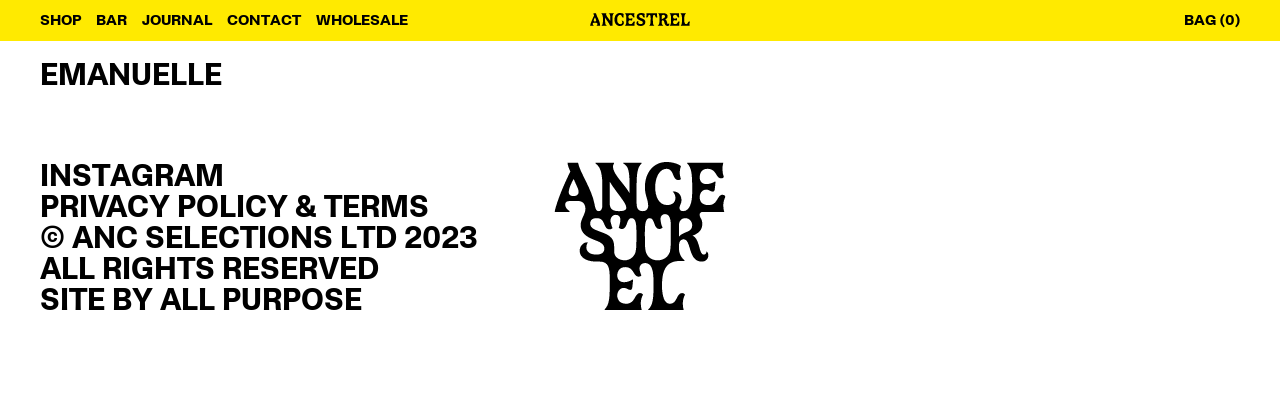

--- FILE ---
content_type: text/html; charset=UTF-8
request_url: https://www.ancestrel.com/product-tag/emanuelle/
body_size: 13958
content:
<!DOCTYPE html>
<html lang="en-GB" class="no-js">

<head>
    <meta charset="UTF-8">
    <meta name="viewport" content="width=device-width, initial-scale=1">
    <title>Ancestrel -   Product tags  Emanuelle</title>
    <link rel="profile" href="http://gmpg.org/xfn/11">
    <link rel="pingback" href="https://www.ancestrel.com/xmlrpc.php">

    <link rel="shortcut icon" href="https://www.ancestrel.com/wp-content/themes/Ancestrel/favicon.ico" type="image/x-icon">
    <link rel="icon" href="https://www.ancestrel.com/wp-content/themes/Ancestrel/favicon.ico" type="image/x-icon">

    <meta property="og:type" content="website" />
    <meta property="og:title" content="Ancestrel" />
    <meta property="og:description" content="Ancestrel Wines" />
    <meta property="og:image" content="https://www.ancestrel.com/wp-content/themes/Ancestrel/assets/ANCESTREL-SOCIAL-ICON.jpg" />

    <!--[if lt IE 9]>
    <script src="https://www.ancestrel.com/wp-content/themes/Ancestrel/js/html5.js"></script>
    <![endif]-->
    <meta name='robots' content='max-image-preview:large' />
	<style>img:is([sizes="auto" i], [sizes^="auto," i]) { contain-intrinsic-size: 3000px 1500px }</style>
	<link rel='dns-prefetch' href='//www.googletagmanager.com' />
<link rel='dns-prefetch' href='//code.jquery.com' />
<link rel='dns-prefetch' href='//cdn.jsdelivr.net' />
<link rel="alternate" type="application/rss+xml" title="Ancestrel &raquo; Emanuelle Tag Feed" href="https://www.ancestrel.com/product-tag/emanuelle/feed/" />
<script type="text/javascript">
/* <![CDATA[ */
window._wpemojiSettings = {"baseUrl":"https:\/\/s.w.org\/images\/core\/emoji\/16.0.1\/72x72\/","ext":".png","svgUrl":"https:\/\/s.w.org\/images\/core\/emoji\/16.0.1\/svg\/","svgExt":".svg","source":{"concatemoji":"https:\/\/www.ancestrel.com\/wp-includes\/js\/wp-emoji-release.min.js?ver=6.8.3"}};
/*! This file is auto-generated */
!function(s,n){var o,i,e;function c(e){try{var t={supportTests:e,timestamp:(new Date).valueOf()};sessionStorage.setItem(o,JSON.stringify(t))}catch(e){}}function p(e,t,n){e.clearRect(0,0,e.canvas.width,e.canvas.height),e.fillText(t,0,0);var t=new Uint32Array(e.getImageData(0,0,e.canvas.width,e.canvas.height).data),a=(e.clearRect(0,0,e.canvas.width,e.canvas.height),e.fillText(n,0,0),new Uint32Array(e.getImageData(0,0,e.canvas.width,e.canvas.height).data));return t.every(function(e,t){return e===a[t]})}function u(e,t){e.clearRect(0,0,e.canvas.width,e.canvas.height),e.fillText(t,0,0);for(var n=e.getImageData(16,16,1,1),a=0;a<n.data.length;a++)if(0!==n.data[a])return!1;return!0}function f(e,t,n,a){switch(t){case"flag":return n(e,"\ud83c\udff3\ufe0f\u200d\u26a7\ufe0f","\ud83c\udff3\ufe0f\u200b\u26a7\ufe0f")?!1:!n(e,"\ud83c\udde8\ud83c\uddf6","\ud83c\udde8\u200b\ud83c\uddf6")&&!n(e,"\ud83c\udff4\udb40\udc67\udb40\udc62\udb40\udc65\udb40\udc6e\udb40\udc67\udb40\udc7f","\ud83c\udff4\u200b\udb40\udc67\u200b\udb40\udc62\u200b\udb40\udc65\u200b\udb40\udc6e\u200b\udb40\udc67\u200b\udb40\udc7f");case"emoji":return!a(e,"\ud83e\udedf")}return!1}function g(e,t,n,a){var r="undefined"!=typeof WorkerGlobalScope&&self instanceof WorkerGlobalScope?new OffscreenCanvas(300,150):s.createElement("canvas"),o=r.getContext("2d",{willReadFrequently:!0}),i=(o.textBaseline="top",o.font="600 32px Arial",{});return e.forEach(function(e){i[e]=t(o,e,n,a)}),i}function t(e){var t=s.createElement("script");t.src=e,t.defer=!0,s.head.appendChild(t)}"undefined"!=typeof Promise&&(o="wpEmojiSettingsSupports",i=["flag","emoji"],n.supports={everything:!0,everythingExceptFlag:!0},e=new Promise(function(e){s.addEventListener("DOMContentLoaded",e,{once:!0})}),new Promise(function(t){var n=function(){try{var e=JSON.parse(sessionStorage.getItem(o));if("object"==typeof e&&"number"==typeof e.timestamp&&(new Date).valueOf()<e.timestamp+604800&&"object"==typeof e.supportTests)return e.supportTests}catch(e){}return null}();if(!n){if("undefined"!=typeof Worker&&"undefined"!=typeof OffscreenCanvas&&"undefined"!=typeof URL&&URL.createObjectURL&&"undefined"!=typeof Blob)try{var e="postMessage("+g.toString()+"("+[JSON.stringify(i),f.toString(),p.toString(),u.toString()].join(",")+"));",a=new Blob([e],{type:"text/javascript"}),r=new Worker(URL.createObjectURL(a),{name:"wpTestEmojiSupports"});return void(r.onmessage=function(e){c(n=e.data),r.terminate(),t(n)})}catch(e){}c(n=g(i,f,p,u))}t(n)}).then(function(e){for(var t in e)n.supports[t]=e[t],n.supports.everything=n.supports.everything&&n.supports[t],"flag"!==t&&(n.supports.everythingExceptFlag=n.supports.everythingExceptFlag&&n.supports[t]);n.supports.everythingExceptFlag=n.supports.everythingExceptFlag&&!n.supports.flag,n.DOMReady=!1,n.readyCallback=function(){n.DOMReady=!0}}).then(function(){return e}).then(function(){var e;n.supports.everything||(n.readyCallback(),(e=n.source||{}).concatemoji?t(e.concatemoji):e.wpemoji&&e.twemoji&&(t(e.twemoji),t(e.wpemoji)))}))}((window,document),window._wpemojiSettings);
/* ]]> */
</script>
<link rel='stylesheet' id='wc-blocks-integration-css' href='https://www.ancestrel.com/wp-content/plugins/woocommerce-subscriptions/vendor/woocommerce/subscriptions-core/build/index.css?ver=7.7.2' type='text/css' media='all' />
<style id='wp-emoji-styles-inline-css' type='text/css'>

	img.wp-smiley, img.emoji {
		display: inline !important;
		border: none !important;
		box-shadow: none !important;
		height: 1em !important;
		width: 1em !important;
		margin: 0 0.07em !important;
		vertical-align: -0.1em !important;
		background: none !important;
		padding: 0 !important;
	}
</style>
<link rel='stylesheet' id='wp-block-library-css' href='https://www.ancestrel.com/wp-includes/css/dist/block-library/style.min.css?ver=6.8.3' type='text/css' media='all' />
<style id='classic-theme-styles-inline-css' type='text/css'>
/*! This file is auto-generated */
.wp-block-button__link{color:#fff;background-color:#32373c;border-radius:9999px;box-shadow:none;text-decoration:none;padding:calc(.667em + 2px) calc(1.333em + 2px);font-size:1.125em}.wp-block-file__button{background:#32373c;color:#fff;text-decoration:none}
</style>
<style id='global-styles-inline-css' type='text/css'>
:root{--wp--preset--aspect-ratio--square: 1;--wp--preset--aspect-ratio--4-3: 4/3;--wp--preset--aspect-ratio--3-4: 3/4;--wp--preset--aspect-ratio--3-2: 3/2;--wp--preset--aspect-ratio--2-3: 2/3;--wp--preset--aspect-ratio--16-9: 16/9;--wp--preset--aspect-ratio--9-16: 9/16;--wp--preset--color--black: #000000;--wp--preset--color--cyan-bluish-gray: #abb8c3;--wp--preset--color--white: #ffffff;--wp--preset--color--pale-pink: #f78da7;--wp--preset--color--vivid-red: #cf2e2e;--wp--preset--color--luminous-vivid-orange: #ff6900;--wp--preset--color--luminous-vivid-amber: #fcb900;--wp--preset--color--light-green-cyan: #7bdcb5;--wp--preset--color--vivid-green-cyan: #00d084;--wp--preset--color--pale-cyan-blue: #8ed1fc;--wp--preset--color--vivid-cyan-blue: #0693e3;--wp--preset--color--vivid-purple: #9b51e0;--wp--preset--gradient--vivid-cyan-blue-to-vivid-purple: linear-gradient(135deg,rgba(6,147,227,1) 0%,rgb(155,81,224) 100%);--wp--preset--gradient--light-green-cyan-to-vivid-green-cyan: linear-gradient(135deg,rgb(122,220,180) 0%,rgb(0,208,130) 100%);--wp--preset--gradient--luminous-vivid-amber-to-luminous-vivid-orange: linear-gradient(135deg,rgba(252,185,0,1) 0%,rgba(255,105,0,1) 100%);--wp--preset--gradient--luminous-vivid-orange-to-vivid-red: linear-gradient(135deg,rgba(255,105,0,1) 0%,rgb(207,46,46) 100%);--wp--preset--gradient--very-light-gray-to-cyan-bluish-gray: linear-gradient(135deg,rgb(238,238,238) 0%,rgb(169,184,195) 100%);--wp--preset--gradient--cool-to-warm-spectrum: linear-gradient(135deg,rgb(74,234,220) 0%,rgb(151,120,209) 20%,rgb(207,42,186) 40%,rgb(238,44,130) 60%,rgb(251,105,98) 80%,rgb(254,248,76) 100%);--wp--preset--gradient--blush-light-purple: linear-gradient(135deg,rgb(255,206,236) 0%,rgb(152,150,240) 100%);--wp--preset--gradient--blush-bordeaux: linear-gradient(135deg,rgb(254,205,165) 0%,rgb(254,45,45) 50%,rgb(107,0,62) 100%);--wp--preset--gradient--luminous-dusk: linear-gradient(135deg,rgb(255,203,112) 0%,rgb(199,81,192) 50%,rgb(65,88,208) 100%);--wp--preset--gradient--pale-ocean: linear-gradient(135deg,rgb(255,245,203) 0%,rgb(182,227,212) 50%,rgb(51,167,181) 100%);--wp--preset--gradient--electric-grass: linear-gradient(135deg,rgb(202,248,128) 0%,rgb(113,206,126) 100%);--wp--preset--gradient--midnight: linear-gradient(135deg,rgb(2,3,129) 0%,rgb(40,116,252) 100%);--wp--preset--font-size--small: 13px;--wp--preset--font-size--medium: 20px;--wp--preset--font-size--large: 36px;--wp--preset--font-size--x-large: 42px;--wp--preset--spacing--20: 0.44rem;--wp--preset--spacing--30: 0.67rem;--wp--preset--spacing--40: 1rem;--wp--preset--spacing--50: 1.5rem;--wp--preset--spacing--60: 2.25rem;--wp--preset--spacing--70: 3.38rem;--wp--preset--spacing--80: 5.06rem;--wp--preset--shadow--natural: 6px 6px 9px rgba(0, 0, 0, 0.2);--wp--preset--shadow--deep: 12px 12px 50px rgba(0, 0, 0, 0.4);--wp--preset--shadow--sharp: 6px 6px 0px rgba(0, 0, 0, 0.2);--wp--preset--shadow--outlined: 6px 6px 0px -3px rgba(255, 255, 255, 1), 6px 6px rgba(0, 0, 0, 1);--wp--preset--shadow--crisp: 6px 6px 0px rgba(0, 0, 0, 1);}:where(.is-layout-flex){gap: 0.5em;}:where(.is-layout-grid){gap: 0.5em;}body .is-layout-flex{display: flex;}.is-layout-flex{flex-wrap: wrap;align-items: center;}.is-layout-flex > :is(*, div){margin: 0;}body .is-layout-grid{display: grid;}.is-layout-grid > :is(*, div){margin: 0;}:where(.wp-block-columns.is-layout-flex){gap: 2em;}:where(.wp-block-columns.is-layout-grid){gap: 2em;}:where(.wp-block-post-template.is-layout-flex){gap: 1.25em;}:where(.wp-block-post-template.is-layout-grid){gap: 1.25em;}.has-black-color{color: var(--wp--preset--color--black) !important;}.has-cyan-bluish-gray-color{color: var(--wp--preset--color--cyan-bluish-gray) !important;}.has-white-color{color: var(--wp--preset--color--white) !important;}.has-pale-pink-color{color: var(--wp--preset--color--pale-pink) !important;}.has-vivid-red-color{color: var(--wp--preset--color--vivid-red) !important;}.has-luminous-vivid-orange-color{color: var(--wp--preset--color--luminous-vivid-orange) !important;}.has-luminous-vivid-amber-color{color: var(--wp--preset--color--luminous-vivid-amber) !important;}.has-light-green-cyan-color{color: var(--wp--preset--color--light-green-cyan) !important;}.has-vivid-green-cyan-color{color: var(--wp--preset--color--vivid-green-cyan) !important;}.has-pale-cyan-blue-color{color: var(--wp--preset--color--pale-cyan-blue) !important;}.has-vivid-cyan-blue-color{color: var(--wp--preset--color--vivid-cyan-blue) !important;}.has-vivid-purple-color{color: var(--wp--preset--color--vivid-purple) !important;}.has-black-background-color{background-color: var(--wp--preset--color--black) !important;}.has-cyan-bluish-gray-background-color{background-color: var(--wp--preset--color--cyan-bluish-gray) !important;}.has-white-background-color{background-color: var(--wp--preset--color--white) !important;}.has-pale-pink-background-color{background-color: var(--wp--preset--color--pale-pink) !important;}.has-vivid-red-background-color{background-color: var(--wp--preset--color--vivid-red) !important;}.has-luminous-vivid-orange-background-color{background-color: var(--wp--preset--color--luminous-vivid-orange) !important;}.has-luminous-vivid-amber-background-color{background-color: var(--wp--preset--color--luminous-vivid-amber) !important;}.has-light-green-cyan-background-color{background-color: var(--wp--preset--color--light-green-cyan) !important;}.has-vivid-green-cyan-background-color{background-color: var(--wp--preset--color--vivid-green-cyan) !important;}.has-pale-cyan-blue-background-color{background-color: var(--wp--preset--color--pale-cyan-blue) !important;}.has-vivid-cyan-blue-background-color{background-color: var(--wp--preset--color--vivid-cyan-blue) !important;}.has-vivid-purple-background-color{background-color: var(--wp--preset--color--vivid-purple) !important;}.has-black-border-color{border-color: var(--wp--preset--color--black) !important;}.has-cyan-bluish-gray-border-color{border-color: var(--wp--preset--color--cyan-bluish-gray) !important;}.has-white-border-color{border-color: var(--wp--preset--color--white) !important;}.has-pale-pink-border-color{border-color: var(--wp--preset--color--pale-pink) !important;}.has-vivid-red-border-color{border-color: var(--wp--preset--color--vivid-red) !important;}.has-luminous-vivid-orange-border-color{border-color: var(--wp--preset--color--luminous-vivid-orange) !important;}.has-luminous-vivid-amber-border-color{border-color: var(--wp--preset--color--luminous-vivid-amber) !important;}.has-light-green-cyan-border-color{border-color: var(--wp--preset--color--light-green-cyan) !important;}.has-vivid-green-cyan-border-color{border-color: var(--wp--preset--color--vivid-green-cyan) !important;}.has-pale-cyan-blue-border-color{border-color: var(--wp--preset--color--pale-cyan-blue) !important;}.has-vivid-cyan-blue-border-color{border-color: var(--wp--preset--color--vivid-cyan-blue) !important;}.has-vivid-purple-border-color{border-color: var(--wp--preset--color--vivid-purple) !important;}.has-vivid-cyan-blue-to-vivid-purple-gradient-background{background: var(--wp--preset--gradient--vivid-cyan-blue-to-vivid-purple) !important;}.has-light-green-cyan-to-vivid-green-cyan-gradient-background{background: var(--wp--preset--gradient--light-green-cyan-to-vivid-green-cyan) !important;}.has-luminous-vivid-amber-to-luminous-vivid-orange-gradient-background{background: var(--wp--preset--gradient--luminous-vivid-amber-to-luminous-vivid-orange) !important;}.has-luminous-vivid-orange-to-vivid-red-gradient-background{background: var(--wp--preset--gradient--luminous-vivid-orange-to-vivid-red) !important;}.has-very-light-gray-to-cyan-bluish-gray-gradient-background{background: var(--wp--preset--gradient--very-light-gray-to-cyan-bluish-gray) !important;}.has-cool-to-warm-spectrum-gradient-background{background: var(--wp--preset--gradient--cool-to-warm-spectrum) !important;}.has-blush-light-purple-gradient-background{background: var(--wp--preset--gradient--blush-light-purple) !important;}.has-blush-bordeaux-gradient-background{background: var(--wp--preset--gradient--blush-bordeaux) !important;}.has-luminous-dusk-gradient-background{background: var(--wp--preset--gradient--luminous-dusk) !important;}.has-pale-ocean-gradient-background{background: var(--wp--preset--gradient--pale-ocean) !important;}.has-electric-grass-gradient-background{background: var(--wp--preset--gradient--electric-grass) !important;}.has-midnight-gradient-background{background: var(--wp--preset--gradient--midnight) !important;}.has-small-font-size{font-size: var(--wp--preset--font-size--small) !important;}.has-medium-font-size{font-size: var(--wp--preset--font-size--medium) !important;}.has-large-font-size{font-size: var(--wp--preset--font-size--large) !important;}.has-x-large-font-size{font-size: var(--wp--preset--font-size--x-large) !important;}
:where(.wp-block-post-template.is-layout-flex){gap: 1.25em;}:where(.wp-block-post-template.is-layout-grid){gap: 1.25em;}
:where(.wp-block-columns.is-layout-flex){gap: 2em;}:where(.wp-block-columns.is-layout-grid){gap: 2em;}
:root :where(.wp-block-pullquote){font-size: 1.5em;line-height: 1.6;}
</style>
<link rel='stylesheet' id='contact-form-7-css' href='https://www.ancestrel.com/wp-content/plugins/contact-form-7/includes/css/styles.css?ver=6.1.4' type='text/css' media='all' />
<link rel='stylesheet' id='ias-animate-css-css' href='https://www.ancestrel.com/wp-content/plugins/ultimate-infinite-scroll/includes/assets/css/animate.min.css?ver=6.8.3' type='text/css' media='all' />
<link rel='stylesheet' id='ias-frontend-style-css' href='https://www.ancestrel.com/wp-content/plugins/ultimate-infinite-scroll/includes/assets/css/style.css?ver=6.8.3' type='text/css' media='all' />
<style id='ias-frontend-style-inline-css' type='text/css'>

			#isw-load-more-button,#isw-load-more-button-prev {
			background: #DDDDDD;
			color: #000000;
			padding: 10px;
			width: 80px;
			height: 40px;
			margin-bottom: 10px;
			border-radius: 0px;
			border: 0px solid  #000000;
			font-size: 14px;
		}
		#isw-load-more-button:hover,#isw-load-more-button-prev:hover {
			background: #EEEEEE;
			color: #000000;
		}
		 
</style>
<link rel='stylesheet' id='woocommerce-layout-css' href='https://www.ancestrel.com/wp-content/plugins/woocommerce/assets/css/woocommerce-layout.css?ver=10.4.3' type='text/css' media='all' />
<link rel='stylesheet' id='woocommerce-smallscreen-css' href='https://www.ancestrel.com/wp-content/plugins/woocommerce/assets/css/woocommerce-smallscreen.css?ver=10.4.3' type='text/css' media='only screen and (max-width: 768px)' />
<link rel='stylesheet' id='woocommerce-general-css' href='https://www.ancestrel.com/wp-content/plugins/woocommerce/assets/css/woocommerce.css?ver=10.4.3' type='text/css' media='all' />
<style id='woocommerce-inline-inline-css' type='text/css'>
.woocommerce form .form-row .required { visibility: visible; }
</style>
<link rel='stylesheet' id='swiper-css' href='https://cdn.jsdelivr.net/npm/swiper@11/swiper-bundle.min.css' type='text/css' media='all' />
<link rel='stylesheet' id='style-css' href='https://www.ancestrel.com/wp-content/themes/Ancestrel/style.css?ver=1.1.1' type='text/css' media='all' />
<link rel='stylesheet' id='main-css' href='https://www.ancestrel.com/wp-content/themes/Ancestrel/css/main-dist.css?ver=1.1.22' type='text/css' media='all' />
<link rel='stylesheet' id='flexible-shipping-free-shipping-css' href='https://www.ancestrel.com/wp-content/plugins/flexible-shipping/assets/dist/css/free-shipping.css?ver=6.5.4.2' type='text/css' media='all' />
<script type="text/javascript" id="woocommerce-google-analytics-integration-gtag-js-after">
/* <![CDATA[ */
/* Google Analytics for WooCommerce (gtag.js) */
					window.dataLayer = window.dataLayer || [];
					function gtag(){dataLayer.push(arguments);}
					// Set up default consent state.
					for ( const mode of [{"analytics_storage":"denied","ad_storage":"denied","ad_user_data":"denied","ad_personalization":"denied","region":["AT","BE","BG","HR","CY","CZ","DK","EE","FI","FR","DE","GR","HU","IS","IE","IT","LV","LI","LT","LU","MT","NL","NO","PL","PT","RO","SK","SI","ES","SE","GB","CH"]}] || [] ) {
						gtag( "consent", "default", { "wait_for_update": 500, ...mode } );
					}
					gtag("js", new Date());
					gtag("set", "developer_id.dOGY3NW", true);
					gtag("config", "G-C3PT6QT44Q", {"track_404":true,"allow_google_signals":true,"logged_in":false,"linker":{"domains":["https://www.ancestrel.co.uk"," https://www.ancestrelwines.com",""],"allow_incoming":false},"custom_map":{"dimension1":"logged_in"}});
/* ]]> */
</script>
<script type="text/javascript" src="https://code.jquery.com/jquery-2.2.4.min.js" id="jquery-js"></script>
<script type="text/javascript" src="https://www.ancestrel.com/wp-content/plugins/woocommerce/assets/js/jquery-blockui/jquery.blockUI.min.js?ver=2.7.0-wc.10.4.3" id="wc-jquery-blockui-js" data-wp-strategy="defer"></script>
<script type="text/javascript" id="wc-add-to-cart-js-extra">
/* <![CDATA[ */
var wc_add_to_cart_params = {"ajax_url":"\/wp-admin\/admin-ajax.php","wc_ajax_url":"\/?wc-ajax=%%endpoint%%","i18n_view_cart":"View basket","cart_url":"https:\/\/www.ancestrel.com\/basket\/","is_cart":"","cart_redirect_after_add":"no"};
/* ]]> */
</script>
<script type="text/javascript" src="https://www.ancestrel.com/wp-content/plugins/woocommerce/assets/js/frontend/add-to-cart.min.js?ver=10.4.3" id="wc-add-to-cart-js" defer="defer" data-wp-strategy="defer"></script>
<script type="text/javascript" src="https://www.ancestrel.com/wp-content/plugins/woocommerce/assets/js/js-cookie/js.cookie.min.js?ver=2.1.4-wc.10.4.3" id="wc-js-cookie-js" defer="defer" data-wp-strategy="defer"></script>
<script type="text/javascript" id="woocommerce-js-extra">
/* <![CDATA[ */
var woocommerce_params = {"ajax_url":"\/wp-admin\/admin-ajax.php","wc_ajax_url":"\/?wc-ajax=%%endpoint%%","i18n_password_show":"Show password","i18n_password_hide":"Hide password"};
/* ]]> */
</script>
<script type="text/javascript" src="https://www.ancestrel.com/wp-content/plugins/woocommerce/assets/js/frontend/woocommerce.min.js?ver=10.4.3" id="woocommerce-js" defer="defer" data-wp-strategy="defer"></script>
<script type="text/javascript" id="WCPAY_ASSETS-js-extra">
/* <![CDATA[ */
var wcpayAssets = {"url":"https:\/\/www.ancestrel.com\/wp-content\/plugins\/woocommerce-payments\/dist\/"};
/* ]]> */
</script>
<script type="text/javascript" src="https://www.ancestrel.com/wp-content/plugins/woocommerce/assets/js/select2/select2.full.min.js?ver=4.0.3-wc.10.4.3" id="wc-select2-js" defer="defer" data-wp-strategy="defer"></script>
<link rel="https://api.w.org/" href="https://www.ancestrel.com/wp-json/" /><link rel="alternate" title="JSON" type="application/json" href="https://www.ancestrel.com/wp-json/wp/v2/product_tag/233" /><link rel="EditURI" type="application/rsd+xml" title="RSD" href="https://www.ancestrel.com/xmlrpc.php?rsd" />
<meta name="generator" content="Site Kit by Google 1.170.0" /><!-- Google site verification - Google for WooCommerce -->
<meta name="google-site-verification" content="LhXi-pl4KT7hTX8FyB1YYUS_PJ6CclgsjXRGg_z8jyU" />
	<noscript><style>.woocommerce-product-gallery{ opacity: 1 !important; }</style></noscript>
				<script  type="text/javascript">
				!function(f,b,e,v,n,t,s){if(f.fbq)return;n=f.fbq=function(){n.callMethod?
					n.callMethod.apply(n,arguments):n.queue.push(arguments)};if(!f._fbq)f._fbq=n;
					n.push=n;n.loaded=!0;n.version='2.0';n.queue=[];t=b.createElement(e);t.async=!0;
					t.src=v;s=b.getElementsByTagName(e)[0];s.parentNode.insertBefore(t,s)}(window,
					document,'script','https://connect.facebook.net/en_US/fbevents.js');
			</script>
			<!-- WooCommerce Facebook Integration Begin -->
			<script  type="text/javascript">

				fbq('init', '203747054550797', {}, {
    "agent": "woocommerce-10.4.3-3.4.4"
});

				fbq( 'track', 'PageView', {
    "source": "woocommerce",
    "version": "10.4.3",
    "pluginVersion": "3.4.4"
} );

				document.addEventListener( 'DOMContentLoaded', function() {
					// Insert placeholder for events injected when a product is added to the cart through AJAX.
					document.body.insertAdjacentHTML( 'beforeend', '<div class=\"wc-facebook-pixel-event-placeholder\"></div>' );
				}, false );

			</script>
			<!-- WooCommerce Facebook Integration End -->
			<link rel="icon" href="https://www.ancestrel.com/wp-content/uploads/2023/12/cropped-ANCESTREL-FAVICON-1-32x32.png" sizes="32x32" />
<link rel="icon" href="https://www.ancestrel.com/wp-content/uploads/2023/12/cropped-ANCESTREL-FAVICON-1-192x192.png" sizes="192x192" />
<link rel="apple-touch-icon" href="https://www.ancestrel.com/wp-content/uploads/2023/12/cropped-ANCESTREL-FAVICON-1-180x180.png" />
<meta name="msapplication-TileImage" content="https://www.ancestrel.com/wp-content/uploads/2023/12/cropped-ANCESTREL-FAVICON-1-270x270.png" />
</head>

<body class="wp-theme-Ancestrel theme-Ancestrel woocommerce woocommerce-page woocommerce-no-js woo-variation-swatches wvs-behavior-blur wvs-theme-ancestrel wvs-show-label">

    <div class="page main-content">

        
        <header class="header padLR grid">

            <div class="inner vAlign col-md-3">
                <nav class="main-nav hot"><ul id="menu-main" class="menu"><li id="menu-item-65" class="internal menu-item menu-item-type-post_type menu-item-object-page menu-item-65"><a href="https://www.ancestrel.com/shop/">Shop</a></li>
<li id="menu-item-3355" class="menu-item menu-item-type-post_type menu-item-object-page menu-item-3355"><a href="https://www.ancestrel.com/bar/">Bar</a></li>
<li id="menu-item-64" class="journalNav internal menu-item menu-item-type-post_type menu-item-object-page menu-item-64"><a href="https://www.ancestrel.com/journal/">Journal</a></li>
<li id="menu-item-3354" class="menu-item menu-item-type-post_type menu-item-object-page menu-item-3354"><a href="https://www.ancestrel.com/contact/">Contact</a></li>
<li id="menu-item-3356" class="menu-item menu-item-type-custom menu-item-object-custom menu-item-3356"><a href="https://trelliswines.uk/wholesale/">Wholesale</a></li>
</ul></nav>                <div class="som menuButton">MENU</div>
            </div>

            <div class="col-md-2 vAlign tac">
                <a class="logoType internal" href="https://www.ancestrel.com/" title="Ancestrel">
                    <svg width="85" height="11" viewBox="0 0 85 11" fill="none" xmlns="http://www.w3.org/2000/svg">
                        <path d="M78.2207 5.54286C78.2207 2.68571 78.077 1.45714 76.8706 0.285714V0.142857H81.6678V0.285714C80.3464 1.45714 80.0879 2.68571 80.0879 5.54286C80.0879 8.4 80.6337 9.42857 81.754 9.42857C83.3052 9.42857 83.1041 7.17143 84.368 7.17143C84.8564 7.17143 85 7.54286 85 7.54286C84.368 8.6 84.4255 9.94286 84.7415 10.8571H77.1004V10.6857C78.077 9.88571 78.2207 8.4 78.2207 5.54286ZM68.9135 5.54286C68.9135 2.8 68.8273 1.22857 67.707 0.285714V0.142857H75.779C75.4917 1.25714 75.4917 2.48571 75.8939 3.51429C75.8939 3.51429 75.7503 3.8 75.3194 3.8C74.0554 3.8 74.314 1.54286 72.3031 1.54286C71.0679 1.54286 70.6083 2.42857 70.6083 3.25714C70.6083 4.17143 71.0966 4.82857 72.1021 4.82857C72.8777 4.82857 73.5384 4.48571 73.9405 4.22857L74.0554 4.31429L73.8831 5.85714C73.8256 6.25714 73.682 6.45714 73.366 6.45714C72.9638 6.45714 72.6479 6.05714 72.0446 6.05714C71.269 6.05714 70.6083 6.62857 70.6083 7.68571C70.6083 8.54286 71.0392 9.42857 72.5042 9.42857C74.6012 9.42857 74.314 7.17143 75.5779 7.17143C76.0375 7.17143 76.2386 7.54286 76.2386 7.54286C75.6353 8.6 75.6928 9.94286 75.9513 10.8571H67.8506V10.6857C68.8273 9.71429 68.9135 8.28571 68.9135 5.54286ZM61.9331 6.17143C61.2149 6.17143 60.899 6.71429 60.899 7.68571C60.899 8.54286 60.899 9.68571 62.2778 10.6857V10.8571H57.6816V10.6857C58.8307 9.82857 59.1179 8.6 59.1179 5.6C59.1179 2.28571 58.9169 1.17143 57.9402 0.285714V0.142857H62.3352C64.8631 0.142857 65.9834 1.25714 65.9834 2.74286C65.9834 4.22857 65.0642 4.94286 63.8864 5.34286C64.8057 5.77143 65.0068 6.37143 65.3227 7.28571C65.7249 8.48571 65.7536 9.42857 66.3569 9.42857C67.0176 9.42857 67.0176 8.51429 67.0176 8.51429C67.3336 8.85714 67.4485 9.22857 67.4485 9.62857C67.4485 10.4286 66.8165 11 65.8685 11C64.0588 11 63.5992 9.57143 63.197 8C62.9385 7 62.6512 6.17143 61.9331 6.17143ZM63.7715 2.82857C63.7715 2.17143 63.2257 1.54286 62.2778 1.54286C61.4735 1.54286 60.899 1.97143 60.899 2.97143V5.6C61.9331 4.28571 63.7715 4.6 63.7715 2.82857ZM51.5343 5.48571C51.5343 3.57143 51.6492 1.54286 50.5289 1.54286C49.2362 1.54286 49.6958 3.8 48.317 3.8C47.8574 3.8 47.6563 3.51429 47.6563 3.51429C48.1734 2.37143 48.1159 1.2 47.8574 0.142857H57.0784C56.8773 1.2 56.8199 2.37143 57.3369 3.51429C57.3369 3.51429 57.1359 3.8 56.6188 3.8C55.2399 3.8 55.757 1.54286 54.4643 1.54286C53.344 1.54286 53.4302 3.57143 53.4302 5.48571C53.4302 8.51429 53.6026 9.88571 54.5793 10.6857V10.8571H50.414V10.6857C51.3907 9.88571 51.5343 8.51429 51.5343 5.48571ZM39.4407 8.54286C39.4407 7.37143 40.4748 6.62857 41.193 6.77143C41.193 6.77143 40.877 7.22857 40.877 7.74286C40.877 8.65714 41.509 9.42857 43.0889 9.42857C44.123 9.42857 44.8986 8.97143 44.8986 8.08571C44.8986 7.34286 44.2666 6.94286 43.4623 6.62857L42.1697 6.11429C40.7334 5.54286 39.6705 4.8 39.6705 3.17143C39.6705 1.37143 41.0493 0 43.3474 0C45.0422 0 46.0764 0.4 46.6222 0.742857C46.2775 1.82857 46.2775 2.54286 46.6796 3.51429C46.6796 3.51429 46.4211 3.82857 46.0764 3.82857C44.5252 3.82857 45.1859 1.54286 43.2038 1.54286C42.3707 1.54286 41.7675 2.05714 41.7675 2.71429C41.7675 3.57143 42.3995 3.85714 43.2612 4.22857L44.6401 4.8C46.1051 5.4 47.0531 6.08571 47.0531 7.8C47.0531 9.74286 45.5306 11 43.1751 11C41.1068 11 39.4407 10.1714 39.4407 8.54286ZM30.9091 5.54286C30.9091 2.8 30.7942 1.25714 29.8175 0.285714V0.142857H37.7746C37.4586 1.25714 37.4586 2.48571 37.8608 3.51429C37.8608 3.51429 37.7171 3.8 37.315 3.8C36.0223 3.8 36.2808 1.54286 34.27 1.54286C33.0635 1.54286 32.6039 2.4 32.6039 3.22857C32.6039 4.14286 33.0635 4.82857 34.0977 4.82857C34.8445 4.82857 35.4478 4.48571 35.9361 4.22857L36.0223 4.31429L35.8787 5.85714C35.8499 6.25714 35.6776 6.45714 35.3616 6.45714C34.9594 6.45714 34.6435 6.05714 34.0402 6.05714C33.2646 6.05714 32.6039 6.62857 32.6039 7.68571C32.6039 8.54286 33.0061 9.42857 34.4998 9.42857C36.5968 9.42857 36.2808 7.17143 37.5735 7.17143C38.0331 7.17143 38.2342 7.54286 38.2342 7.54286C37.6022 8.6 37.6022 9.94286 37.9182 10.8571H29.8175V10.6857C30.7942 9.71429 30.9091 8.28571 30.9091 5.54286ZM20.7976 5.48571C20.7976 2.37143 22.636 0 25.4799 0C27.0598 0 28.2376 0.542857 28.6972 0.857143C28.3238 2.08571 28.3812 2.57143 28.6397 3.6C28.6397 3.6 28.4387 3.8 28.094 3.8C26.6864 3.8 27.2609 1.54286 25.4799 1.54286C24.0436 1.54286 23.0669 3.31429 23.0669 5.48571C23.0669 7.65714 23.8712 9.45714 25.6235 9.45714C26.8587 9.45714 27.462 8.65714 27.462 7.8C27.462 6.94286 26.8587 6.45714 26.8587 6.45714C27.7205 6.31429 28.8121 6.85714 28.8121 8.34286C28.8121 9.57143 27.8641 11 25.4799 11C22.6935 11 20.7976 8.97143 20.7976 5.48571ZM11.0308 5.54286C11.0308 3 10.8009 1.2 9.47955 0.285714V0.142857H13.9033V0.285714C12.7256 1.91429 16.2014 4.74286 17.2643 6.88571V5.54286C17.2643 1.82857 17.0345 1 15.9429 0.285714V0.142857H20.3667V0.285714C19.1889 1 19.0453 2.6 19.0453 5.54286V10.8571H17.0632C16.5174 8.65714 14.047 6.2 12.8118 4.05714V5.54286C12.8118 9.11429 13.0128 9.77143 14.1906 10.6857V10.8571H9.82426V10.6857C10.8009 9.88571 11.0308 8.54286 11.0308 5.54286ZM3.47584 2.08571C3.07367 1.17143 2.95877 0.742857 2.87259 0.142857H5.08449C5.4292 2.6 8.61778 6.85714 8.61778 10.8571H5.48665V10.6857C6.2048 10.2857 6.29098 9.57143 6.29098 9.2C6.29098 8.65714 5.88881 8.31429 5.22812 8.31429H3.33221C2.67151 8.31429 2.29807 8.65714 2.29807 9.2C2.29807 9.65714 2.61406 10.2857 3.27476 10.6857V10.8571H0C0.7756 7.88571 2.15444 4.77143 3.47584 2.08571ZM4.19398 7.17143C4.96958 7.17143 5.65901 6.8 4.96958 5.34286L4.19398 3.71429C3.79182 4.48571 3.36093 5.14286 3.2173 5.82857C3.01622 6.74286 3.47584 7.17143 4.19398 7.17143Z" />
                    </svg>
                </a>
            </div>

            <div class="col-md-1 col-md-offset-8 col-sm-2 col-sm-offset-7 vAlign tar head_bag">
                                <a class="cartCount" href="https://www.ancestrel.com/checkout" data-count="0">Bag (0)</a>
                <div id="head__cart">
                    <div class="widget_shopping_cart_content">
                        

    <p class="woocommerce-mini-cart__empty-message">No Products.</p>
    <p class="woocommerce-mini-cart__buttons buttons"><a href="https://www.ancestrel.com/basket/" class="button wc-forward">View basket</a><a href="https://www.ancestrel.com/checkout/" class="button checkout wc-forward">Checkout</a></p>


                    </div>
                </div>
            </div>

        </header>

        <div class="page_cont">
<div class="container">

			

			


			<div class="infoPage padLR">
				<h1 class="ip">Emanuelle</h1>
				<div class="woocommerce columns-4 "></div>			</div>
			
</div><!-- #primary -->


</div><!--#content -->

<footer class="footer" class="ease">
	<div class="inner mid">
		<div class="footer_copy">
														<a class="" href="https://www.instagram.com/ancestrelwines/" target="_blank">INSTAGRAM</a><br>
											<nav class="foot-nav"><ul id="menu-footer-nav" class="menu"><li id="menu-item-70" class="menu-item menu-item-type-post_type menu-item-object-page menu-item-70"><a href="https://www.ancestrel.com/terms/">Privacy Policy &#038; Terms</a></li>
</ul></nav>			© ANC SELECTIONS LTD 2023<br>
			All Rights Reserved<br>
			SITE BY <a href="https://allpurpose.studio" title="AllPurpose" target="_blank">ALL PURPOSE</a>
		</div>
		<div class="footer_logo">
			<a href="https://www.ancestrel.com/" title="Ancestrel">
				<svg data-name="Layer 1" xmlns="http://www.w3.org/2000/svg" viewBox="0 0 2000 1730.89">
					<path class="cls-1" d="m1455.33,874.06v-131.32c0-53.82,30.14-86.11,75.35-86.11,49.52,0,79.66,43.06,79.66,79.66,0,94.73-99.03,68.89-155.01,137.78Zm-706.14-299.25c-94.73,0-103.34-53.82-103.34-94.73v-249.73c43.06,73.2,114.1,157.16,165.77,234.66,21.53,32.29,27.99,58.13,27.99,71.04,0,34.45-47.36,38.75-90.42,38.75Zm456.4,574.81c-109.8,0-135.63-90.42-137.78-101.18-10.76-43.06-10.76-96.88-10.76-180.84,0-103.34-4.31-210.98,55.97-210.98,66.74,0,40.9,127.02,114.1,127.02,25.83,0,36.6-17.22,36.6-17.22-12.92-27.99-23.68-62.43-23.68-103.34,0-32.29,23.68-53.82,51.67-53.82,40.9,0,62.43,34.45,66.74,94.73,2.15,25.83,2.15,94.73,2.15,167.92,0,86.11-2.15,135.63-10.76,178.69-2.15,4.31-30.14,99.03-144.24,99.03ZM223.9,398.28c-40.9,0-66.74-17.22-53.82-73.2,6.46-34.45,30.14-83.96,53.82-127.02l43.06,96.88c36.6,79.66-2.15,103.34-43.06,103.34Zm596.34,751.35c-51.67,0-90.42-25.83-105.49-47.36-19.38-27.99-17.22-53.82-17.22-114.1,0-90.42-47.36-129.17-127.02-159.31l-73.2-27.99c-47.36-17.22-79.66-38.75-79.66-81.81,0-45.21,32.29-62.43,77.5-62.43,107.64,0,68.89,131.32,150.7,131.32,19.38,0,32.29-15.07,32.29-15.07-21.53-58.13-25.83-81.81-21.53-103.34,6.46-32.29,30.14-51.67,60.28-51.67,32.29,0,53.82,21.53,53.82,55.97,0,25.83-10.76,73.2-19.38,92.57,0,0,10.76,17.22,34.45,17.22,75.35,0,49.52-127.02,116.25-127.02,60.28,0,55.97,107.64,55.97,210.98,0,90.42,0,150.7-12.92,193.76-6.46,21.53-43.06,88.27-124.87,88.27Zm-232.51,581.27h432.72c-15.07-49.52-19.38-120.56,15.07-178.69,0,0-10.76-19.38-34.45-19.38-66.74,0-53.82,124.87-163.62,124.87-77.5,0-103.34-51.67-103.34-96.88,0-55.97,38.75-88.27,77.5-88.27,34.45,0,49.52,23.68,73.2,23.68,15.07,0,23.68-10.76,25.83-34.45l8.61-81.81-6.46-6.46c-21.53,15.07-58.13,32.29-96.88,32.29-55.97,0-81.81-34.45-81.81-79.66s25.83-96.88,92.57-96.88c107.64,0,90.42,111.95,159.31,111.95,21.53,0,30.14-15.07,30.14-15.07-10.76-25.83-21.53-53.82-21.53-79.66,0-38.75,25.83-64.59,68.89-64.59,25.83,0,55.97,15.07,71.04,51.67,21.53,49.52,23.68,105.49,23.68,210.98,0,155.01-8.61,232.51-60.28,277.72v8.61h413.35c-15.07-49.52-17.22-120.56,15.07-178.69,0,0-8.61-19.38-34.45-19.38-66.74,0-55.97,124.87-137.78,124.87h-6.46c-60.28,0-90.42-83.96-90.42-213.13,0-195.91,60.28-286.33,206.67-286.33h55.97v-8.61c-64.59-55.97-64.59-116.25-64.59-161.46,0-53.82,17.22-83.96,55.97-83.96,92.57,0,47.36,260.5,210.98,260.5,45.21,0,77.5-30.14,77.5-75.35,0-10.76-4.31-32.29-21.53-45.21,0,0,0,38.75-32.29,38.75-60.28,0-40.9-180.84-131.32-221.74,64.59-23.68,114.1-60.28,114.1-137.78,0-25.83-6.46-49.52-19.38-68.89-25.83-43.06-6.46-71.04,25.83-71.04h249.73c-15.07-49.52-17.22-120.56,15.07-178.69,0,0-8.61-21.53-34.45-21.53-66.74,0-51.67,120.56-163.62,120.56-79.66,0-103.34-43.06-103.34-92.57,0-55.97,36.6-88.27,75.35-88.27,36.6,0,51.67,23.68,75.35,23.68,17.22,0,23.68-10.76,25.83-32.29l8.61-81.81-6.46-4.31c-21.53,12.92-58.13,30.14-99.03,30.14-55.97,0-79.66-34.45-79.66-79.66,0-49.52,23.68-99.03,90.42-99.03,109.8,0,94.73,111.95,161.46,111.95,21.53,0,30.14-15.07,30.14-15.07-19.38-55.97-21.53-109.8-6.46-167.92h-421.96v8.61c51.67,49.52,58.13,131.32,58.13,279.87v64.59c0,101.18-25.83,213.13-105.49,213.13-27.99,0-43.06-15.07-43.06-36.6,0-30.14,23.68-53.82,23.68-88.27,0-81.81-58.13-111.95-103.34-103.34,0,0,32.29,25.83,32.29,73.2s-32.29,83.96-96.88,83.96c-94.73,0-139.94-96.88-139.94-208.83,0-118.41,53.82-215.29,131.32-215.29,94.73,0,64.59,131.32,139.94,131.32,17.22,0,30.14-10.76,30.14-10.76-17.22-53.82-19.38-90.42,0-152.85C1455.33,27.99,1392.9,0,1308.93,0,1156.08,0,1057.05,127.02,1057.05,294.94c0,94.73,38.75,146.39,38.75,217.44,0,30.14-17.22,62.43-62.43,62.43-55.97,0-73.2-34.45-73.2-99.03v-178.69c0-159.31,8.61-234.66,58.13-279.87v-8.61h-213.13v8.61c58.13,34.45,73.2,79.66,73.2,279.87v68.89c-58.13-111.95-243.27-262.65-182.99-348.76v-8.61h-215.29v8.61c68.89,47.36,79.66,142.09,79.66,279.87v210.98c0,19.38-6.46,66.74-43.06,66.74-27.99,0-40.9-32.29-47.36-77.5C434.88,310.01,294.94,120.56,275.57,8.61h-122.71c2.15,32.29,10.76,53.82,32.29,103.34C114.1,256.19,38.75,426.26,0,583.42h176.53v-8.61c-34.45-21.53-51.67-49.52-51.67-77.5s19.38-40.9,53.82-40.9h101.18c53.82,0,81.81,43.06,81.81,92.57,0,62.43-58.13,122.71-55.97,191.6,2.15,83.96,60.28,129.17,133.48,159.31l68.89,27.99c43.06,17.22,75.35,45.21,75.35,83.96,0,49.52-38.75,71.04-92.57,71.04-83.96,0-118.41-38.75-118.41-86.11,0-30.14,17.22-55.97,17.22-55.97-40.9-8.61-94.73,34.45-94.73,96.88,0,86.11,88.27,127.02,195.91,127.02h36.6c109.8,0,118.41,83.96,118.41,193.76v86.11c0,148.55-6.46,226.05-58.13,277.72v8.61Z" />
				</svg>
			</a>
		</div>
	</div>
</footer><!-- footer -->

</div><!-- #page -->

<script type="speculationrules">
{"prefetch":[{"source":"document","where":{"and":[{"href_matches":"\/*"},{"not":{"href_matches":["\/wp-*.php","\/wp-admin\/*","\/wp-content\/uploads\/*","\/wp-content\/*","\/wp-content\/plugins\/*","\/wp-content\/themes\/Ancestrel\/*","\/*\\?(.+)"]}},{"not":{"selector_matches":"a[rel~=\"nofollow\"]"}},{"not":{"selector_matches":".no-prefetch, .no-prefetch a"}}]},"eagerness":"conservative"}]}
</script>
<script id="mcjs">!function(c,h,i,m,p){m=c.createElement(h),p=c.getElementsByTagName(h)[0],m.async=1,m.src=i,p.parentNode.insertBefore(m,p)}(document,"script","https://chimpstatic.com/mcjs-connected/js/users/8bc2235af3cdcb14401d14e77/329432ae822393499a4834735.js");</script>			<!-- Facebook Pixel Code -->
			<noscript>
				<img
					height="1"
					width="1"
					style="display:none"
					alt="fbpx"
					src="https://www.facebook.com/tr?id=203747054550797&ev=PageView&noscript=1"
				/>
			</noscript>
			<!-- End Facebook Pixel Code -->
				<script type='text/javascript'>
		(function () {
			var c = document.body.className;
			c = c.replace(/woocommerce-no-js/, 'woocommerce-js');
			document.body.className = c;
		})();
	</script>
	<link rel='stylesheet' id='wc-blocks-style-css' href='https://www.ancestrel.com/wp-content/plugins/woocommerce/assets/client/blocks/wc-blocks.css?ver=wc-10.4.3' type='text/css' media='all' />
<script type="text/javascript" src="https://www.googletagmanager.com/gtag/js?id=G-C3PT6QT44Q" id="google-tag-manager-js" data-wp-strategy="async"></script>
<script type="text/javascript" src="https://www.ancestrel.com/wp-includes/js/dist/hooks.min.js?ver=4d63a3d491d11ffd8ac6" id="wp-hooks-js"></script>
<script type="text/javascript" src="https://www.ancestrel.com/wp-includes/js/dist/i18n.min.js?ver=5e580eb46a90c2b997e6" id="wp-i18n-js"></script>
<script type="text/javascript" id="wp-i18n-js-after">
/* <![CDATA[ */
wp.i18n.setLocaleData( { 'text direction\u0004ltr': [ 'ltr' ] } );
/* ]]> */
</script>
<script type="text/javascript" src="https://www.ancestrel.com/wp-content/plugins/woocommerce-google-analytics-integration/assets/js/build/main.js?ver=51ef67570ab7d58329f5" id="woocommerce-google-analytics-integration-js"></script>
<script type="text/javascript" src="https://www.ancestrel.com/wp-content/plugins/contact-form-7/includes/swv/js/index.js?ver=6.1.4" id="swv-js"></script>
<script type="text/javascript" id="contact-form-7-js-before">
/* <![CDATA[ */
var wpcf7 = {
    "api": {
        "root": "https:\/\/www.ancestrel.com\/wp-json\/",
        "namespace": "contact-form-7\/v1"
    },
    "cached": 1
};
/* ]]> */
</script>
<script type="text/javascript" src="https://www.ancestrel.com/wp-content/plugins/contact-form-7/includes/js/index.js?ver=6.1.4" id="contact-form-7-js"></script>
<script type="text/javascript" src="https://www.ancestrel.com/wp-content/plugins/ultimate-infinite-scroll/includes/assets/js/jquery.history.js?ver=6.8.3" id="history-wcis-js"></script>
<script type="text/javascript" src="https://www.ancestrel.com/wp-content/plugins/ultimate-infinite-scroll/includes/assets/js/jquery.infinite-scroll.js?ver=6.8.3" id="js-plugin-wcis-js"></script>
<script type="text/javascript" id="js-init-wcis-js-extra">
/* <![CDATA[ */
var options_isw = {"error":"There was a problem.Please try again.","ajax_method":"method_infinite_scroll","number_of_products":"16","wrapper_result_count":".woocommerce-result-count","wrapper_breadcrumb":".woocommerce-breadcrumb","wrapper_products":".products","wrapper_pagination":".woocommerce-pagination","selector_next":".next","selector_prev":".prev,.previous","icon":"https:\/\/ancestrel.wpengine.com\/wp-content\/uploads\/2024\/01\/AP-ANCESTREL-WEBSITE-LOADER.gif","load_more_button_text":"More","load_prev_button_text":"Previous Page","load_more_button_animate":"","load_more_transition":"zoomInUp","animate_to_top":"","pixels_from_top":"0","start_loading_x_from_end":"200","masonry_bool":"","masonry_item_selector":"li.product","layout_mode":"","enable_history":"","paged":"1"};
/* ]]> */
</script>
<script type="text/javascript" src="https://www.ancestrel.com/wp-content/plugins/ultimate-infinite-scroll/includes/assets/js/custom.js?ver=6.8.3" id="js-init-wcis-js"></script>
<script type="text/javascript" src="https://www.ancestrel.com/wp-includes/js/underscore.min.js?ver=1.13.7" id="underscore-js"></script>
<script type="text/javascript" id="wp-util-js-extra">
/* <![CDATA[ */
var _wpUtilSettings = {"ajax":{"url":"\/wp-admin\/admin-ajax.php"}};
/* ]]> */
</script>
<script type="text/javascript" src="https://www.ancestrel.com/wp-includes/js/wp-util.min.js?ver=6.8.3" id="wp-util-js"></script>
<script type="text/javascript" id="wp-api-request-js-extra">
/* <![CDATA[ */
var wpApiSettings = {"root":"https:\/\/www.ancestrel.com\/wp-json\/","nonce":"5410e74e46","versionString":"wp\/v2\/"};
/* ]]> */
</script>
<script type="text/javascript" src="https://www.ancestrel.com/wp-includes/js/api-request.min.js?ver=6.8.3" id="wp-api-request-js"></script>
<script type="text/javascript" src="https://www.ancestrel.com/wp-includes/js/dist/vendor/wp-polyfill.min.js?ver=3.15.0" id="wp-polyfill-js"></script>
<script type="text/javascript" src="https://www.ancestrel.com/wp-includes/js/dist/url.min.js?ver=c2964167dfe2477c14ea" id="wp-url-js"></script>
<script type="text/javascript" id="wp-api-fetch-js-translations">
/* <![CDATA[ */
( function( domain, translations ) {
	var localeData = translations.locale_data[ domain ] || translations.locale_data.messages;
	localeData[""].domain = domain;
	wp.i18n.setLocaleData( localeData, domain );
} )( "default", {"translation-revision-date":"2024-11-14 20:13:08+0000","generator":"GlotPress\/4.0.1","domain":"messages","locale_data":{"messages":{"":{"domain":"messages","plural-forms":"nplurals=2; plural=n != 1;","lang":"en_GB"},"You are probably offline.":["You are probably offline."],"Media upload failed. If this is a photo or a large image, please scale it down and try again.":["Media upload failed. If this is a photo or a large image, please scale it down and try again."],"The response is not a valid JSON response.":["The response is not a valid JSON response."],"An unknown error occurred.":["An unknown error occurred."]}},"comment":{"reference":"wp-includes\/js\/dist\/api-fetch.js"}} );
/* ]]> */
</script>
<script type="text/javascript" src="https://www.ancestrel.com/wp-includes/js/dist/api-fetch.min.js?ver=3623a576c78df404ff20" id="wp-api-fetch-js"></script>
<script type="text/javascript" id="wp-api-fetch-js-after">
/* <![CDATA[ */
wp.apiFetch.use( wp.apiFetch.createRootURLMiddleware( "https://www.ancestrel.com/wp-json/" ) );
wp.apiFetch.nonceMiddleware = wp.apiFetch.createNonceMiddleware( "5410e74e46" );
wp.apiFetch.use( wp.apiFetch.nonceMiddleware );
wp.apiFetch.use( wp.apiFetch.mediaUploadMiddleware );
wp.apiFetch.nonceEndpoint = "https://www.ancestrel.com/wp-admin/admin-ajax.php?action=rest-nonce";
/* ]]> */
</script>
<script type="text/javascript" id="woo-variation-swatches-js-extra">
/* <![CDATA[ */
var woo_variation_swatches_options = {"show_variation_label":"1","clear_on_reselect":"","variation_label_separator":":","is_mobile":"","show_variation_stock":"","stock_label_threshold":"5","cart_redirect_after_add":"no","enable_ajax_add_to_cart":"yes","cart_url":"https:\/\/www.ancestrel.com\/basket\/","is_cart":""};
/* ]]> */
</script>
<script type="text/javascript" src="https://www.ancestrel.com/wp-content/plugins/woo-variation-swatches/assets/js/frontend.min.js?ver=1762870984" id="woo-variation-swatches-js"></script>
<script type="text/javascript" id="mailchimp-woocommerce-js-extra">
/* <![CDATA[ */
var mailchimp_public_data = {"site_url":"https:\/\/www.ancestrel.com","ajax_url":"https:\/\/www.ancestrel.com\/wp-admin\/admin-ajax.php","disable_carts":"","subscribers_only":"","language":"en","allowed_to_set_cookies":"1"};
/* ]]> */
</script>
<script type="text/javascript" src="https://www.ancestrel.com/wp-content/plugins/mailchimp-for-woocommerce/public/js/mailchimp-woocommerce-public.min.js?ver=5.5.1.07" id="mailchimp-woocommerce-js"></script>
<script type="text/javascript" src="https://cdn.jsdelivr.net/npm/swiper@11/swiper-bundle.min.js?ver=1.1.1" id="swiperjs-js"></script>
<script type="text/javascript" src="https://www.ancestrel.com/wp-content/themes/Ancestrel/js/functions.js?ver=1.1.14" id="functions-js"></script>
<script type="text/javascript" src="https://www.ancestrel.com/wp-content/plugins/woocommerce/assets/js/sourcebuster/sourcebuster.min.js?ver=10.4.3" id="sourcebuster-js-js"></script>
<script type="text/javascript" id="wc-order-attribution-js-extra">
/* <![CDATA[ */
var wc_order_attribution = {"params":{"lifetime":1.0e-5,"session":30,"base64":false,"ajaxurl":"https:\/\/www.ancestrel.com\/wp-admin\/admin-ajax.php","prefix":"wc_order_attribution_","allowTracking":true},"fields":{"source_type":"current.typ","referrer":"current_add.rf","utm_campaign":"current.cmp","utm_source":"current.src","utm_medium":"current.mdm","utm_content":"current.cnt","utm_id":"current.id","utm_term":"current.trm","utm_source_platform":"current.plt","utm_creative_format":"current.fmt","utm_marketing_tactic":"current.tct","session_entry":"current_add.ep","session_start_time":"current_add.fd","session_pages":"session.pgs","session_count":"udata.vst","user_agent":"udata.uag"}};
/* ]]> */
</script>
<script type="text/javascript" src="https://www.ancestrel.com/wp-content/plugins/woocommerce/assets/js/frontend/order-attribution.min.js?ver=10.4.3" id="wc-order-attribution-js"></script>
<script type="text/javascript" id="woocommerce-google-analytics-integration-data-js-after">
/* <![CDATA[ */
window.ga4w = { data: {"cart":{"items":[],"coupons":[],"totals":{"currency_code":"GBP","total_price":0,"currency_minor_unit":2}}}, settings: {"tracker_function_name":"gtag","events":["purchase","add_to_cart","remove_from_cart","view_item_list","select_content","view_item","begin_checkout"],"identifier":null,"currency":{"decimalSeparator":".","thousandSeparator":",","precision":2}} }; document.dispatchEvent(new Event("ga4w:ready"));
/* ]]> */
</script>

<script>(function(){function c(){var b=a.contentDocument||a.contentWindow.document;if(b){var d=b.createElement('script');d.innerHTML="window.__CF$cv$params={r:'9c2ad37989c62a83',t:'MTc2OTIwODM3Ni4wMDAwMDA='};var a=document.createElement('script');a.nonce='';a.src='/cdn-cgi/challenge-platform/scripts/jsd/main.js';document.getElementsByTagName('head')[0].appendChild(a);";b.getElementsByTagName('head')[0].appendChild(d)}}if(document.body){var a=document.createElement('iframe');a.height=1;a.width=1;a.style.position='absolute';a.style.top=0;a.style.left=0;a.style.border='none';a.style.visibility='hidden';document.body.appendChild(a);if('loading'!==document.readyState)c();else if(window.addEventListener)document.addEventListener('DOMContentLoaded',c);else{var e=document.onreadystatechange||function(){};document.onreadystatechange=function(b){e(b);'loading'!==document.readyState&&(document.onreadystatechange=e,c())}}}})();</script></body>

</html>

--- FILE ---
content_type: text/css
request_url: https://www.ancestrel.com/wp-content/themes/Ancestrel/style.css?ver=1.1.1
body_size: -198
content:
/*
Theme Name: Ancestrel
Author: LeCollective
Author URI: https://lecollective.co.uk/
Description: Theme for Ancestrel, developed by LeCollective
Version: 1.1
*/


--- FILE ---
content_type: text/css
request_url: https://www.ancestrel.com/wp-content/themes/Ancestrel/css/main-dist.css?ver=1.1.22
body_size: 10318
content:
.bgRose{background-color:#FF3096}.bgOrange{background-color:#FF8700}progress,sub,sup{vertical-align:baseline}button,hr,input{overflow:visible}html{font-family:sans-serif;-ms-text-size-adjust:100%;-webkit-text-size-adjust:100%}body{margin:0}article,aside,details,figcaption,figure,footer,header,main,menu,nav,section,summary{display:block}audio,canvas,progress,video{display:inline-block}audio:not([controls]){display:none;height:0}[hidden],template{display:none}a{background-color:transparent;-webkit-text-decoration-skip:objects}a:active,a:hover{outline-width:0}abbr[title]{border-bottom:none;text-decoration:underline;-webkit-text-decoration:underline dotted;text-decoration:underline dotted}b,strong{font-weight:bolder}dfn{font-style:italic}h1{font-size:2em;margin:0.67em 0}mark{background-color:#ff0;color:#000}small{font-size:80%}sub,sup{font-size:75%;line-height:0;position:relative}sub{bottom:-0.25em}sup{top:-0.5em}img{border-style:none}svg:not(:root){overflow:hidden}code,kbd,pre,samp{font-family:monospace,monospace;font-size:1em}figure{margin:1em 40px}hr{-webkit-box-sizing:content-box;box-sizing:content-box;height:0}button,input,select,textarea{font:inherit;margin:0}optgroup{font-weight:700}button,select{text-transform:none}[type=reset],[type=submit],button,html [type=button]{-webkit-appearance:button}[type=button]::-moz-focus-inner,[type=reset]::-moz-focus-inner,[type=submit]::-moz-focus-inner,button::-moz-focus-inner{border-style:none;padding:0}[type=button]:-moz-focusring,[type=reset]:-moz-focusring,[type=submit]:-moz-focusring,button:-moz-focusring{outline:ButtonText dotted 1px}fieldset{border:1px solid silver;margin:0 2px;padding:0.35em 0.625em 0.75em}legend{-webkit-box-sizing:border-box;box-sizing:border-box;color:inherit;display:table;max-width:100%;padding:0;white-space:normal}textarea{overflow:auto}[type=checkbox],[type=radio]{-webkit-box-sizing:border-box;box-sizing:border-box;padding:0}[type=number]::-webkit-inner-spin-button,[type=number]::-webkit-outer-spin-button{height:auto}[type=search]{-webkit-appearance:textfield;outline-offset:-2px}[type=search]::-webkit-search-cancel-button,[type=search]::-webkit-search-decoration{-webkit-appearance:none}::-webkit-input-placeholder{color:inherit;opacity:0.54}::-webkit-file-upload-button{-webkit-appearance:button;font:inherit}.grid{-ms-display:grid!important;display:grid!important;-ms-grid-template-columns:repeat(8,1fr);-ms-grid-columns:1fr 10px 1fr 10px 1fr 10px 1fr 10px 1fr 10px 1fr 10px 1fr 10px 1fr;grid-template-columns:repeat(8,1fr);-ms-grid-column-gap:10px;grid-column-gap:10px;-ms-grid-row-gap:0px;grid-row-gap:0px;-ms-grid-auto-flow:dense;grid-auto-flow:dense}.col-md-justify-items-start{-ms-justify-items:start;justify-items:start}.col-md-justify-items-end{-ms-justify-items:end;justify-items:end}.col-md-justify-items-center{-ms-justify-items:center;justify-items:center}.col-md-justify-items-stretch{-ms-justify-items:stretch;justify-items:stretch}.col-md-align-items-start{-ms-align-items:start;-webkit-box-align:start;-ms-flex-align:start;align-items:start}.col-md-align-items-end{-ms-align-items:end;-webkit-box-align:end;-ms-flex-align:end;align-items:end}.col-md-align-items-center{-ms-align-items:center;-webkit-box-align:center;-ms-flex-align:center;align-items:center}.col-md-align-items-stretch{-ms-align-items:stretch;-webkit-box-align:stretch;-ms-flex-align:stretch;align-items:stretch}.col-md-justify-content-start{-ms-justify-content:start;-webkit-box-pack:start;-ms-flex-pack:start;justify-content:start}.col-md-justify-content-end{-ms-justify-content:end;-webkit-box-pack:end;-ms-flex-pack:end;justify-content:end}.col-md-justify-content-center{-ms-justify-content:center;-webkit-box-pack:center;-ms-flex-pack:center;justify-content:center}.col-md-justify-content-stretch{-ms-justify-content:stretch;-webkit-box-pack:stretch;-ms-flex-pack:stretch;justify-content:stretch}.col-md-justify-content-space-around{-ms-justify-content:space-around;-ms-flex-pack:distribute;justify-content:space-around}.col-md-justify-content-space-between{-ms-justify-content:space-between;-webkit-box-pack:justify;-ms-flex-pack:justify;justify-content:space-between}.col-md-justify-content-space-evenly{-ms-justify-content:space-evenly;-webkit-box-pack:space-evenly;-ms-flex-pack:space-evenly;justify-content:space-evenly}.col-md-align-content-start{-ms-align-content:start;-ms-flex-line-pack:start;align-content:start}.col-md-align-content-end{-ms-align-content:end;-ms-flex-line-pack:end;align-content:end}.col-md-align-content-center{-ms-align-content:center;-ms-flex-line-pack:center;align-content:center}.col-md-align-content-stretch{-ms-align-content:stretch;-ms-flex-line-pack:stretch;align-content:stretch}.col-md-align-content-space-around{-ms-align-content:space-around;-ms-flex-line-pack:distribute;align-content:space-around}.col-md-align-content-space-between{-ms-align-content:start;-ms-flex-line-pack:justify;align-content:space-between}.col-md-align-content-space-evenly{-ms-align-content:end;-ms-flex-line-pack:space-evenly;align-content:space-evenly}.col-md-grid-auto-flow-row{-ms-align-content:center;grid-auto-flow:row}.col-md-grid-auto-flow-column{-ms-align-content:stretch;grid-auto-flow:column}.col-md-grid-auto-flow-dense{-ms-align-content:space-around;grid-auto-flow:dense}.col-md-1{-ms-grid-column-end:span 1;grid-column-end:span 1}.col-md-2{-ms-grid-column-end:span 2;grid-column-end:span 2}.col-md-3{-ms-grid-column-end:span 3;grid-column-end:span 3}.col-md-4{-ms-grid-column-end:span 4;grid-column-end:span 4}.col-md-5{-ms-grid-column-end:span 5;grid-column-end:span 5}.col-md-6{-ms-grid-column-end:span 6;grid-column-end:span 6}.col-md-7{-ms-grid-column-end:span 7;grid-column-end:span 7}.col-md-8{-ms-grid-column-end:span 8;grid-column-end:span 8}.col-md-9{-ms-grid-column-end:span 9;grid-column-end:span 9}.col-md-10{-ms-grid-column-end:span 10;grid-column-end:span 10}.col-md-11{-ms-grid-column-end:span 11;grid-column-end:span 11}.col-md-12{-ms-grid-column-end:span 12;grid-column-end:span 12}.col-md-offset-1{-ms-grid-column-start:1;-ms-grid-column:1;grid-column-start:1}.col-md-offset-2{-ms-grid-column-start:2;-ms-grid-column:2;grid-column-start:2}.col-md-offset-3{-ms-grid-column-start:3;-ms-grid-column:3;grid-column-start:3}.col-md-offset-4{-ms-grid-column-start:4;-ms-grid-column:4;grid-column-start:4}.col-md-offset-5{-ms-grid-column-start:5;-ms-grid-column:5;grid-column-start:5}.col-md-offset-6{-ms-grid-column-start:6;-ms-grid-column:6;grid-column-start:6}.col-md-offset-7{-ms-grid-column-start:7;-ms-grid-column:7;grid-column-start:7}.col-md-offset-8{-ms-grid-column-start:8;-ms-grid-column:8;grid-column-start:8}.col-md-offset-9{-ms-grid-column-start:9;-ms-grid-column:9;grid-column-start:9}.col-md-offset-10{-ms-grid-column-start:10;-ms-grid-column:10;grid-column-start:10}.col-md-offset-11{-ms-grid-column-start:11;-ms-grid-column:11;grid-column-start:11}.col-md-offset-12{-ms-grid-column-start:12;-ms-grid-column:12;grid-column-start:12}.col-md-justify-self-start{-ms-justify-self:start;-ms-grid-column-align:start;justify-self:start}.col-md-justify-self-end{-ms-justify-self:end;-ms-grid-column-align:end;justify-self:end}.col-md-justify-self-center{-ms-justify-self:center;-ms-grid-column-align:center;justify-self:center}.col-md-justify-self-stretch{-ms-justify-self:stretch;-ms-grid-column-align:stretch;justify-self:stretch}.col-md-align-self-start{-ms-justify-self:start;-ms-flex-item-align:start;-ms-grid-row-align:start;align-self:start}.col-md-align-self-end{-ms-align-self:end;-ms-flex-item-align:end;-ms-grid-row-align:end;align-self:end}.col-md-align-self-center{-ms-align-self:center;-ms-flex-item-align:center;-ms-grid-row-align:center;align-self:center}.col-md-align-self-stretch{-ms-align-self:stretch;-ms-flex-item-align:stretch;-ms-grid-row-align:stretch;align-self:stretch}.gr0{grid-row:0}.gr1{-ms-grid-row:1;grid-row:1}@media screen and (max-width:1145px){.col-sm-hide{display:none}.tab{display:block}.col-sm-align-self-start{-ms-justify-self:start;-ms-flex-item-align:start;-ms-grid-row-align:start;align-self:start}.col-sm-justify-self-unset{-ms-justify-self:unset;-ms-grid-column-align:unset;justify-self:unset}.col-sm-justify-items-start{-ms-justify-items:start;justify-items:start}.col-sm-justify-items-end{-ms-justify-items:end;justify-items:end}.col-sm-justify-items-center{-ms-justify-items:center;justify-items:center}.col-sm-justify-items-stretch{-ms-justify-items:stretch;justify-items:stretch}.col-sm-align-items-start{-ms-align-items:start;-webkit-box-align:start;-ms-flex-align:start;align-items:start}.col-sm-align-items-end{-ms-align-items:end;-webkit-box-align:end;-ms-flex-align:end;align-items:end}.col-sm-align-items-center{-ms-align-items:center;-webkit-box-align:center;-ms-flex-align:center;align-items:center}.col-sm-align-items-stretch{-ms-align-items:stretch;-webkit-box-align:stretch;-ms-flex-align:stretch;align-items:stretch}.col-sm-justify-content-start{-ms-justify-content:start;-webkit-box-pack:start;-ms-flex-pack:start;justify-content:start}.col-sm-justify-content-end{-ms-justify-content:end;-webkit-box-pack:end;-ms-flex-pack:end;justify-content:end}.col-sm-justify-content-center{-ms-justify-content:center;-webkit-box-pack:center;-ms-flex-pack:center;justify-content:center}.col-sm-justify-content-stretch{-ms-justify-content:stretch;-webkit-box-pack:stretch;-ms-flex-pack:stretch;justify-content:stretch}.col-sm-justify-content-space-around{-ms-justify-content:space-around;-ms-flex-pack:distribute;justify-content:space-around}.col-sm-justify-content-space-between{-ms-justify-content:space-between;-webkit-box-pack:justify;-ms-flex-pack:justify;justify-content:space-between}.col-sm-justify-content-space-evenly{-ms-justify-content:space-evenly;-webkit-box-pack:space-evenly;-ms-flex-pack:space-evenly;justify-content:space-evenly}.col-sm-align-content-start{-ms-align-content:start;-ms-flex-line-pack:start;align-content:start}.col-sm-align-content-end{-ms-align-content:end;-ms-flex-line-pack:end;align-content:end}.col-sm-align-content-center{-ms-align-content:center;-ms-flex-line-pack:center;align-content:center}.col-sm-align-content-stretch{-ms-align-content:stretch;-ms-flex-line-pack:stretch;align-content:stretch}.col-sm-align-content-space-around{-ms-align-content:space-around;-ms-flex-line-pack:distribute;align-content:space-around}.col-sm-align-content-space-between{-ms-align-content:start;-ms-flex-line-pack:justify;align-content:space-between}.col-sm-align-content-space-evenly{-ms-align-content:end;-ms-flex-line-pack:space-evenly;align-content:space-evenly}.col-sm-grid-auto-flow-row{-ms-align-content:center;grid-auto-flow:row}.col-sm-grid-auto-flow-column{-ms-align-content:stretch;grid-auto-flow:column}.col-sm-grid-auto-flow-dense{-ms-align-content:space-around;grid-auto-flow:dense}.col-sm-1{-ms-grid-column-end:span 1;grid-column-end:span 1}.col-sm-2{-ms-grid-column-end:span 2;grid-column-end:span 2}.col-sm-3{-ms-grid-column-end:span 3;grid-column-end:span 3}.col-sm-4{-ms-grid-column-end:span 4;grid-column-end:span 4}.col-sm-5{-ms-grid-column-end:span 5;grid-column-end:span 5}.col-sm-6{-ms-grid-column-end:span 6;grid-column-end:span 6}.col-sm-7{-ms-grid-column-end:span 7;grid-column-end:span 7}.col-sm-8{-ms-grid-column-end:span 8;grid-column-end:span 8}.col-sm-9{-ms-grid-column-end:span 9;grid-column-end:span 9}.col-sm-10{-ms-grid-column-end:span 10;grid-column-end:span 10}.col-sm-11{-ms-grid-column-end:span 11;grid-column-end:span 11}.col-sm-12{-ms-grid-column-end:span 12;grid-column-end:span 12}.col-sm-offset-0{-ms-grid-column-start:unset;-ms-grid-column:unset;grid-column-start:unset}.col-sm-offset-1{-ms-grid-column-start:1;-ms-grid-column:1;grid-column-start:1}.col-sm-offset-2{-ms-grid-column-start:2;-ms-grid-column:2;grid-column-start:2}.col-sm-offset-3{-ms-grid-column-start:3;-ms-grid-column:3;grid-column-start:3}.col-sm-offset-4{-ms-grid-column-start:4;-ms-grid-column:4;grid-column-start:4}.col-sm-offset-5{-ms-grid-column-start:5;-ms-grid-column:5;grid-column-start:5}.col-sm-offset-6{-ms-grid-column-start:6;-ms-grid-column:6;grid-column-start:6}.col-sm-offset-7{-ms-grid-column-start:7;-ms-grid-column:7;grid-column-start:7}.col-sm-offset-8{-ms-grid-column-start:8;-ms-grid-column:8;grid-column-start:8}.col-sm-offset-9{-ms-grid-column-start:9;-ms-grid-column:9;grid-column-start:9}.col-sm-offset-10{-ms-grid-column-start:10;-ms-grid-column:10;grid-column-start:10}.col-sm-offset-11{-ms-grid-column-start:11;-ms-grid-column:11;grid-column-start:11}.col-sm-offset-12{-ms-grid-column-start:12;-ms-grid-column:12;grid-column-start:12}.col-sm-justify-self-start{-ms-justify-self:start;-ms-grid-column-align:start;justify-self:start}.col-sm-justify-self-end{-ms-justify-self:end;-ms-grid-column-align:end;justify-self:end}.col-sm-justify-self-center{-ms-justify-self:center;-ms-grid-column-align:center;justify-self:center}.col-sm-justify-self-stretch{-ms-justify-self:stretch;-ms-grid-column-align:stretch;justify-self:stretch}.col-sm-align-self-start{-ms-justify-self:start;-ms-flex-item-align:start;-ms-grid-row-align:start;align-self:start}.col-sm-align-self-end{-ms-align-self:end;-ms-flex-item-align:end;-ms-grid-row-align:end;align-self:end}.col-sm-align-self-center{-ms-align-self:center;-ms-flex-item-align:center;-ms-grid-row-align:center;align-self:center}.col-sm-align-self-stretch{-ms-align-self:stretch;-ms-flex-item-align:stretch;-ms-grid-row-align:stretch;align-self:stretch}}@media screen and (min-width:1920px){.col-lg-justify-items-start{-ms-justify-items:start;justify-items:start}.col-lg-justify-items-end{-ms-justify-items:end;justify-items:end}.col-lg-justify-items-center{-ms-justify-items:center;justify-items:center}.col-lg-justify-items-stretch{-ms-justify-items:stretch;justify-items:stretch}.col-lg-align-items-start{-ms-align-items:start;-webkit-box-align:start;-ms-flex-align:start;align-items:start}.col-lg-align-items-end{-ms-align-items:end;-webkit-box-align:end;-ms-flex-align:end;align-items:end}.col-lg-align-items-center{-ms-align-items:center;-webkit-box-align:center;-ms-flex-align:center;align-items:center}.col-lg-align-items-stretch{-ms-align-items:stretch;-webkit-box-align:stretch;-ms-flex-align:stretch;align-items:stretch}.col-lg-justify-content-start{-ms-justify-content:start;-webkit-box-pack:start;-ms-flex-pack:start;justify-content:start}.col-lg-justify-content-end{-ms-justify-content:end;-webkit-box-pack:end;-ms-flex-pack:end;justify-content:end}.col-lg-justify-content-center{-ms-justify-content:center;-webkit-box-pack:center;-ms-flex-pack:center;justify-content:center}.col-lg-justify-content-stretch{-ms-justify-content:stretch;-webkit-box-pack:stretch;-ms-flex-pack:stretch;justify-content:stretch}.col-lg-justify-content-space-around{-ms-justify-content:space-around;-ms-flex-pack:distribute;justify-content:space-around}.col-lg-justify-content-space-between{-ms-justify-content:space-between;-webkit-box-pack:justify;-ms-flex-pack:justify;justify-content:space-between}.col-lg-justify-content-space-evenly{-ms-justify-content:space-evenly;-webkit-box-pack:space-evenly;-ms-flex-pack:space-evenly;justify-content:space-evenly}.col-lg-align-content-start{-ms-align-content:start;-ms-flex-line-pack:start;align-content:start}.col-lg-align-content-end{-ms-align-content:end;-ms-flex-line-pack:end;align-content:end}.col-lg-align-content-center{-ms-align-content:center;-ms-flex-line-pack:center;align-content:center}.col-lg-align-content-stretch{-ms-align-content:stretch;-ms-flex-line-pack:stretch;align-content:stretch}.col-lg-align-content-space-around{-ms-align-content:space-around;-ms-flex-line-pack:distribute;align-content:space-around}.col-lg-align-content-space-between{-ms-align-content:start;-ms-flex-line-pack:justify;align-content:space-between}.col-lg-align-content-space-evenly{-ms-align-content:end;-ms-flex-line-pack:space-evenly;align-content:space-evenly}.col-lg-grid-auto-flow-row{-ms-align-content:center;grid-auto-flow:row}.col-lg-grid-auto-flow-column{-ms-align-content:stretch;grid-auto-flow:column}.col-lg-grid-auto-flow-dense{-ms-align-content:space-around;grid-auto-flow:dense}.col-lg-1{-ms-grid-column-end:span 1;grid-column-end:span 1}.col-lg-2{-ms-grid-column-end:span 2;grid-column-end:span 2}.col-lg-3{-ms-grid-column-end:span 3;grid-column-end:span 3}.col-lg-4{-ms-grid-column-end:span 4;grid-column-end:span 4}.col-lg-5{-ms-grid-column-end:span 5;grid-column-end:span 5}.col-lg-6{-ms-grid-column-end:span 6;grid-column-end:span 6}.col-lg-7{-ms-grid-column-end:span 7;grid-column-end:span 7}.col-lg-8{-ms-grid-column-end:span 8;grid-column-end:span 8}.col-lg-9{-ms-grid-column-end:span 9;grid-column-end:span 9}.col-lg-10{-ms-grid-column-end:span 10;grid-column-end:span 10}.col-lg-11{-ms-grid-column-end:span 11;grid-column-end:span 11}.col-lg-12{-ms-grid-column-end:span 12;grid-column-end:span 12}.col-lg-offset-2{-ms-grid-column-start:2;-ms-grid-column:2;grid-column-start:2}.col-lg-offset-3{-ms-grid-column-start:3;-ms-grid-column:3;grid-column-start:3}.col-lg-offset-4{-ms-grid-column-start:4;-ms-grid-column:4;grid-column-start:4}.col-lg-offset-5{-ms-grid-column-start:5;-ms-grid-column:5;grid-column-start:5}.col-lg-offset-6{-ms-grid-column-start:6;-ms-grid-column:6;grid-column-start:6}.col-lg-offset-7{-ms-grid-column-start:7;-ms-grid-column:7;grid-column-start:7}.col-lg-offset-8{-ms-grid-column-start:8;-ms-grid-column:8;grid-column-start:8}.col-lg-offset-9{-ms-grid-column-start:9;-ms-grid-column:9;grid-column-start:9}.col-lg-offset-10{-ms-grid-column-start:10;-ms-grid-column:10;grid-column-start:10}.col-lg-offset-11{-ms-grid-column-start:11;-ms-grid-column:11;grid-column-start:11}.col-lg-offset-12{-ms-grid-column-start:12;-ms-grid-column:12;grid-column-start:12}.col-lg-justify-self-start{-ms-justify-self:start;-ms-grid-column-align:start;justify-self:start}.col-lg-justify-self-end{-ms-justify-self:end;-ms-grid-column-align:end;justify-self:end}.col-lg-justify-self-center{-ms-justify-self:center;-ms-grid-column-align:center;justify-self:center}.col-lg-justify-self-stretch{-ms-justify-self:stretch;-ms-grid-column-align:stretch;justify-self:stretch}.col-lg-align-self-start{-ms-justify-self:start;-ms-flex-item-align:start;-ms-grid-row-align:start;align-self:start}.col-lg-align-self-end{-ms-align-self:end;-ms-flex-item-align:end;-ms-grid-row-align:end;align-self:end}.col-lg-align-self-center{-ms-align-self:center;-ms-flex-item-align:center;-ms-grid-row-align:center;align-self:center}.col-lg-align-self-stretch{-ms-align-self:stretch;-ms-flex-item-align:stretch;-ms-grid-row-align:stretch;align-self:stretch}}@media screen and (max-width:568px){.col-xs-hide{display:none}.col-xs-1{-ms-grid-column-end:span 1;grid-column-end:span 1}.col-xs-2{-ms-grid-column-end:span 2;grid-column-end:span 2}.col-xs-3{-ms-grid-column-end:span 3;grid-column-end:span 3}.col-xs-4{-ms-grid-column-end:span 4;grid-column-end:span 4}.col-xs-5{-ms-grid-column-end:span 5;grid-column-end:span 5}.col-xs-6{-ms-grid-column-end:span 6;grid-column-end:span 6}.col-xs-7{-ms-grid-column-end:span 7;grid-column-end:span 7}.col-xs-8{-ms-grid-column-end:span 8;grid-column-end:span 8}.col-xs-9{-ms-grid-column-end:span 9;grid-column-end:span 9}.col-xs-10{-ms-grid-column-end:span 10;grid-column-end:span 10}.col-xs-11{-ms-grid-column-end:span 11;grid-column-end:span 11}.col-xs-12{-ms-grid-column-end:span 12;grid-column-end:span 12}.col-xs-offset-0{-ms-grid-column-start:unset;-ms-grid-column:unset;grid-column-start:unset}.col-xs-offset-1{-ms-grid-column-start:1;-ms-grid-column:1;grid-column-start:1}.col-xs-offset-2{-ms-grid-column-start:2;-ms-grid-column:2;grid-column-start:2}.col-xs-offset-3{-ms-grid-column-start:3;-ms-grid-column:3;grid-column-start:3}.col-xs-offset-4{-ms-grid-column-start:4;-ms-grid-column:4;grid-column-start:4}.col-xs-offset-5{-ms-grid-column-start:5;-ms-grid-column:5;grid-column-start:5}.col-xs-offset-6{-ms-grid-column-start:6;-ms-grid-column:6;grid-column-start:6}.col-xs-offset-7{-ms-grid-column-start:7;-ms-grid-column:7;grid-column-start:7}.col-xs-offset-8{-ms-grid-column-start:8;-ms-grid-column:8;grid-column-start:8}.col-xs-offset-9{-ms-grid-column-start:9;-ms-grid-column:9;grid-column-start:9}.col-xs-offset-10{-ms-grid-column-start:10;-ms-grid-column:10;grid-column-start:10}.col-xs-offset-11{-ms-grid-column-start:11;-ms-grid-column:11;grid-column-start:11}.col-xs-offset-12{-ms-grid-column-start:12;-ms-grid-column:12;grid-column-start:12}.col-xs-justify-self-start{-ms-justify-self:start;-ms-grid-column-align:start;justify-self:start}.col-xs-justify-self-end{-ms-justify-self:end;-ms-grid-column-align:end;justify-self:end}.col-xs-justify-self-center{-ms-justify-self:center;-ms-grid-column-align:center;justify-self:center}.col-xs-justify-self-stretch{-ms-justify-self:stretch;-ms-grid-column-align:stretch;justify-self:stretch}.col-xs-align-self-start{-ms-justify-self:start;-ms-flex-item-align:start;-ms-grid-row-align:start;align-self:start}.col-xs-align-self-end{-ms-align-self:end;-ms-flex-item-align:end;-ms-grid-row-align:end;align-self:end}.col-xs-align-self-center{-ms-align-self:center;-ms-flex-item-align:center;-ms-grid-row-align:center;align-self:center}.col-xs-align-self-stretch{-ms-align-self:stretch;-ms-flex-item-align:stretch;-ms-grid-row-align:stretch;align-self:stretch}}@font-face{font-family:"Rima Bold";src:url("../fonts/Rima-Bold.woff2") format("woff2"),url("../fonts/Rima-Bold.woff") format("woff");font-weight:600;font-style:normal;font-display:swap}@font-face{font-family:"Rima Bold";src:url("../fonts/Rima-BoldItalic.woff2") format("woff2"),url("../fonts/Rima-BoldItalic.woff") format("woff");font-weight:600;font-style:italic;font-display:swap}*,:after,:before{-webkit-box-sizing:border-box;box-sizing:border-box}h1,h2,h3,h4,h5,h6,p,ul{margin-bottom:1em}html{-webkit-tap-highlight-color:#BDFF0B}html ::-moz-selection{background:#BDFF0B}html ::selection{background:#BDFF0B}html ::-moz-selection{background:#BDFF0B}body{background-color:rgb(255,255,255);font-family:"Rima Bold";font-size:15px;color:rgb(0,0,0);-webkit-font-smoothing:antialiased;-moz-osx-font-smoothing:grayscale}body.page-template-content-about{background-color:#BDFF0B}body.page-template-content-contact{background-color:#FFEA00}body.page-template-content-bar{background-color:#ff0000}.imgW img{width:100%;height:auto}.footer,.page_cont{display:none}.padLR{padding-left:40px;padding-right:40px}@media screen and (max-width:568px){.padLR{padding-left:20px;padding-right:20px}}.container{position:relative}.vAlign{display:-webkit-box;display:-ms-flexbox;display:flex;-webkit-box-align:center;-ms-flex-align:center;align-items:center}.pageHeader{margin-top:40px}@media screen and (max-width:568px){.pageHeader{margin-top:20px}.pageHeader h2{margin-top:0}}.tar{text-align:right;-webkit-box-pack:end;-ms-flex-pack:end;justify-content:flex-end}.tac{text-align:center;-webkit-box-pack:center;-ms-flex-pack:center;justify-content:center}a{text-decoration:none;color:rgb(0,0,0)}a:focus{outline:none}@media screen and (max-width:1145px){.hot{display:none}}@media screen and (max-width:568px){.hom{display:none}}.sot{display:none}@media screen and (max-width:1145px){.sot{display:block}}.som{display:none}@media screen and (max-width:1145px){.som{display:block}}.sectionCopy{font-size:30px;line-height:31.5px;text-transform:uppercase;max-width:1180px;width:100%}@media screen and (max-width:1145px){.sectionCopy{font-size:22px;line-height:23.1px}}.sml,.woocommerce div.product form.cart .variations td,.woocommerce div.product form.cart .variations th{font-size:12px;line-height:1.1}.journalItem_cont_title,.productTitle,.smid,.woocommerce div.product span.price,.woocommerce-loop-product__title{font-size:15px;line-height:16.5px}@media screen and (max-width:1145px){.journalItem_cont_title,.productTitle,.smid,.woocommerce div.product span.price,.woocommerce-loop-product__title{font-size:10px;line-height:11px}}.sectionCopy .contBlock .price,.sectionCopy .woocommerce-variation-price .price,.sectionCopy h1,.single-product .product .contBlock .price,.single-product .product .woocommerce-variation-price .price,.single-product .product h1{font-size:30px;line-height:31.5px;max-width:370px;text-transform:uppercase}@media screen and (max-width:1145px){.sectionCopy .contBlock .price,.sectionCopy .woocommerce-variation-price .price,.sectionCopy h1,.single-product .product .contBlock .price,.single-product .product .woocommerce-variation-price .price,.single-product .product h1{font-size:22px;line-height:23.1px}}.mid,body.woocommerce-checkout h3{font-size:30px;line-height:31.5px}@media screen and (max-width:568px){.mid,body.woocommerce-checkout h3{font-size:22px;line-height:23.1px}}h1{text-transform:uppercase}.h5,h5{font-size:32px;line-height:35.2px}.roseText{color:#FF3096}.ciderText{color:#5142FF}.header{position:sticky;top:0;min-height:40px;background-color:#FFEA00;padding-top:13px;padding-bottom:10px;z-index:102}body.page-template-content-bar .header,body.page-template-content-contact .header{background-color:transparent}@media screen and (max-width:568px){.header.padLR{padding-left:20px;padding-right:20px}}.header .current_page_parent a{color:rgb(255,255,255)}.header a{color:rgb(0,0,0);text-transform:uppercase;display:block}@media screen and (min-width:569px){.header a:hover{color:rgb(255,255,255)}}body.home .header a.logoType{visibility:hidden}body.headerLock .header a.logoType{visibility:visible}.header a.logoType svg{width:100px;height:auto}.header a.logoType svg path{fill:rgb(0,0,0)}@media screen and (max-width:568px){.header a.logoType svg{width:85px}}.header a.logoType:hover svg path{fill:rgb(255,255,255)}.header .menuButton{cursor:pointer}@media screen and (max-width:1145px){.header .main-nav{position:absolute;width:100%;top:40px;background-color:#FFEA00;padding:10px 40px 20px 40px;left:0}.header .main-nav ul{-webkit-box-orient:vertical;-webkit-box-direction:normal;-ms-flex-direction:column;flex-direction:column;font-size:22px;line-height:23.1px}.header .main-nav ul li{margin-bottom:0.25em}}@media screen and (max-width:568px){.header .main-nav{padding:10px 20px 20px 20px}}.header .main-nav ul{display:-webkit-box;display:-ms-flexbox;display:flex;-ms-flex-wrap:wrap;flex-wrap:wrap;list-style:none;margin:0;padding:0}.header .main-nav ul li{margin-right:1em}.header .main-nav ul li:last-child{margin-right:0}.header .main-nav ul li.current-menu-item a{color:rgb(255,255,255)}.header #head__cart{color:rgb(0,0,0);display:none;position:absolute;top:100%;right:0;width:372px;background-color:#BDFF0B;padding:20px;max-height:calc(100vh - 40px);overflow:auto}@media screen and (max-width:568px){.header #head__cart{display:none!important}}.header #head__cart .mini_cart_close{position:absolute;top:0;right:5px;cursor:pointer;font-size:15px;z-index:10}@media screen and (max-width:1145px){.header #head__cart .mini_cart_close{display:none}}.header #head__cart .woocommerce-mini-cart__empty-message,.header #head__cart .woocommerce-mini-cart__total{text-align:left;margin-bottom:0;display:-webkit-box;display:-ms-flexbox;display:flex;-webkit-box-orient:vertical;-webkit-box-direction:normal;-ms-flex-direction:column;flex-direction:column;-webkit-box-align:start;-ms-flex-align:start;align-items:flex-start;text-transform:uppercase}.header #head__cart .woocommerce-mini-cart__empty-message{margin-bottom:30px}.header #head__cart .seperator{border-top:3px solid rgb(0,0,0);width:100%;height:1px}.header #head__cart .woocommerce-mini-cart__buttons{margin:0;text-align:left}.header #head__cart .woocommerce-mini-cart__buttons .button{color:rgb(255,255,255);background-color:rgb(0,0,0);padding:1em 1em 0.8em;margin-top:20px;text-transform:uppercase;display:inline-block;text-align:center;border-radius:0}.header #head__cart .woocommerce-mini-cart__buttons .button:first-child{display:none}body.cEmpty .header #head__cart .woocommerce-mini-cart__buttons .button{pointer-events:none}@media screen and (min-width:569px){.header #head__cart .woocommerce-mini-cart__buttons .button:hover{background-color:rgb(255,255,255);color:rgb(0,0,0)}}.header #head__cart ul{margin:0;padding:0;padding-top:20px}.header #head__cart ul li.woocommerce-mini-cart-item{border-bottom:3px solid rgb(0,0,0);margin-bottom:10px;padding-top:0;padding-bottom:20px;list-style:none}.header #head__cart ul li.woocommerce-mini-cart-item:last-child{border-bottom:0;margin-bottom:0}.header #head__cart ul li.woocommerce-mini-cart-item img{width:100%!important;height:auto}.header #head__cart ul li.woocommerce-mini-cart-item .product_name{text-align:left;text-transform:uppercase;margin-bottom:0px;padding-right:10px}.header #head__cart ul li.woocommerce-mini-cart-item .mini-cart-row{display:-webkit-box;display:-ms-flexbox;display:flex;-webkit-box-pack:space-evenly;-ms-flex-pack:space-evenly;justify-content:space-evenly;font-size:15px}.header #head__cart ul li.woocommerce-mini-cart-item .mini-cart-row .mini-cart-item-details .info_wrapper{text-align:left;text-transform:uppercase}.header #head__cart ul li.woocommerce-mini-cart-item .mini-cart-row .mini-cart-item-details .info_wrapper .size{display:none}.header #head__cart ul li.woocommerce-mini-cart-item .mini-cart-row p{margin:0;margin-bottom:5px}.header #head__cart ul li.woocommerce-mini-cart-item .mini-cart-row p.price{margin-bottom:0px}.header #head__cart ul li.woocommerce-mini-cart-item .mini-cart-row a.remove{color:rgb(255,255,255)!important;font-size:12px;height:auto;width:auto;text-align:left;margin-top:10px;display:block;text-transform:unset}@media screen and (min-width:569px){.header #head__cart ul li.woocommerce-mini-cart-item .mini-cart-row a.remove:hover{background:none;color:rgb(0,0,0)}}.header #head__cart ul li.woocommerce-mini-cart-item .mini-cart-row .m-col{width:48%}.header #head__bag{position:relative;z-index:9}.header #head__bag a{color:rgb(0,0,0);text-transform:uppercase}@media screen and (max-width:1145px){body.menuActive .header #head__bag a{color:rgb(255,255,255)!important}}body.single-post .journalNav a{color:rgb(255,255,255)}.woocommerce ul.cart_list li a,.woocommerce ul.product_list_widget li a{font-weight:normal}.woocommerce ul.cart_list li img{width:100%;height:auto}.footer{padding:40px}@media screen and (max-width:568px){.footer{padding:20px}}.footer a{color:rgb(0,0,0)}@media screen and (min-width:569px){.footer a:hover{color:#D9D9D9}}.footer .inner{text-transform:uppercase;position:relative}.footer .inner .foot-nav ul{display:-webkit-box;display:-ms-flexbox;display:flex;-webkit-box-orient:vertical;-webkit-box-direction:normal;-ms-flex-direction:column;flex-direction:column;padding:0;margin:0;list-style:none}.footer .inner .footer_logo{position:absolute;width:171px;left:50%;-webkit-transform:translate(-50%,0);transform:translate(-50%,0);bottom:0}@media screen and (max-width:1145px){.footer .inner .footer_logo{left:unset;right:0;-webkit-transform:unset;transform:unset;display:none}}.footer .inner .footer_logo svg{width:100%;height:auto}.footer .inner .footer_logo svg path{fill:rgb(0,0,0)}.itemGrid .img{position:relative}.itemGrid .img img{display:block;max-width:100%;height:auto;width:100%}.itemGrid .title{margin-top:10px;text-transform:uppercase}.itemGrid .item{margin-bottom:40px}@media screen and (max-width:568px){.itemGrid .item{margin-bottom:25px}}.itemGrid .item a{color:rgb(0,0,0)}.itemGrid .item .cont{position:relative}.itemGrid .item .revealContent{display:none;position:absolute;top:0;left:0;text-transform:uppercase}.itemGrid .item .img:after{content:"";width:100%;height:100%;position:absolute;top:0;left:0;border:5px solid rgb(0,0,0);opacity:0}@media screen and (min-width:569px){.itemGrid .item:hover .img:after{opacity:1}.itemGrid .item:hover .price,.itemGrid .item:hover .title,.itemGrid .item:hover .woocommerce-loop-product__title{opacity:0}.itemGrid .item:hover .revealContent{display:block}}.itemGrid .item.productItem .img:after{border-color:#FF3096}.itemGrid .item.journalItem .img:after{border-color:#5142FF}@media screen and (min-width:569px){.blkHover{color:rgb(0,0,0);-webkit-transition:color 0.5s ease;transition:color 0.5s ease}.blkHover:hover{color:#D9D9D9}}.filters{position:sticky;top:40px;width:100%;z-index:101;margin-bottom:40px}@media screen and (max-width:1145px){.filters{margin-bottom:20px}}.filters .filter{min-height:40px;padding-top:13px;padding-bottom:10px}@media screen and (max-width:1145px){.filters .filter{padding-right:0}}.filters .filter ul{display:-webkit-box;display:-ms-flexbox;display:flex;-ms-flex-wrap:wrap;flex-wrap:wrap;list-style:none;margin:0;padding:0}@media screen and (max-width:1145px){.filters .filter ul{-ms-flex-wrap:nowrap;flex-wrap:nowrap;overflow:scroll;-ms-overflow-style:none;scrollbar-width:none}.filters .filter ul::-webkit-scrollbar{display:none}}.filters .filter ul li{margin-right:1em;text-transform:uppercase}.filters .filter ul li.active a{color:rgb(255,255,255)}.filters .filter ul li a{color:rgb(0,0,0)}@media screen and (min-width:569px){.filters .filter ul li a:hover{color:rgb(255,255,255)}}.header #head__cart .woocommerce-mini-cart__buttons .button{font-size:12px;font-weight:700}.woocommerce:where(body:not(.woocommerce-block-theme-has-button-styles)) #respond input#submit,.woocommerce:where(body:not(.woocommerce-block-theme-has-button-styles)) a.button,.woocommerce:where(body:not(.woocommerce-block-theme-has-button-styles)) button.button,.woocommerce:where(body:not(.woocommerce-block-theme-has-button-styles)) input.button,:where(body:not(.woocommerce-block-theme-has-button-styles)) .woocommerce #respond input#submit,:where(body:not(.woocommerce-block-theme-has-button-styles)) .woocommerce a.button,:where(body:not(.woocommerce-block-theme-has-button-styles)) .woocommerce button.button,:where(body:not(.woocommerce-block-theme-has-button-styles)) .woocommerce input.button{font-size:12px;font-weight:700;overflow:visible;padding:1em 1em 0.8em;border-radius:0px;color:rgb(0,0,0);background-color:#BDFF0B;text-transform:uppercase}.woocommerce:where(body:not(.woocommerce-block-theme-has-button-styles)) #respond input#submit.alt,.woocommerce:where(body:not(.woocommerce-block-theme-has-button-styles)) a.button.alt,.woocommerce:where(body:not(.woocommerce-block-theme-has-button-styles)) button.button.alt,.woocommerce:where(body:not(.woocommerce-block-theme-has-button-styles)) input.button.alt,:where(body:not(.woocommerce-block-theme-has-button-styles)) .woocommerce #respond input#submit.alt,:where(body:not(.woocommerce-block-theme-has-button-styles)) .woocommerce a.button.alt,:where(body:not(.woocommerce-block-theme-has-button-styles)) .woocommerce button.button.alt,:where(body:not(.woocommerce-block-theme-has-button-styles)) .woocommerce input.button.alt{color:rgb(0,0,0);background-color:#BDFF0B}@media screen and (min-width:569px){.woocommerce:where(body:not(.woocommerce-block-theme-has-button-styles)) #respond input#submit.alt:hover,.woocommerce:where(body:not(.woocommerce-block-theme-has-button-styles)) a.button.alt:hover,.woocommerce:where(body:not(.woocommerce-block-theme-has-button-styles)) button.button.alt:hover,.woocommerce:where(body:not(.woocommerce-block-theme-has-button-styles)) input.button.alt:hover,:where(body:not(.woocommerce-block-theme-has-button-styles)) .woocommerce #respond input#submit.alt:hover,:where(body:not(.woocommerce-block-theme-has-button-styles)) .woocommerce a.button.alt:hover,:where(body:not(.woocommerce-block-theme-has-button-styles)) .woocommerce button.button.alt:hover,:where(body:not(.woocommerce-block-theme-has-button-styles)) .woocommerce input.button.alt:hover{background-color:rgb(0,0,0);color:rgb(255,255,255)}}.sectionBlock h5{margin-top:0;margin-bottom:30px}input:focus::-webkit-input-placeholder{color:transparent!important}input:focus::-moz-placeholder{color:transparent!important}input:focus:-ms-input-placeholder{color:transparent!important}input:focus::-ms-input-placeholder{color:transparent!important}input:focus::placeholder{color:transparent!important}body.search h1{text-transform:uppercase}.errorPage{padding-top:40px;margin-bottom:40px;min-height:calc(100svh - 350px)}@media screen and (max-width:568px){.errorPage{padding-top:20px}}.errorPage .image img{width:335px;height:auto}@media screen and (max-width:568px){.errorPage .image img{width:100%}}body.home .hero{min-height:calc(100vh - 40px);width:100%;overflow:hidden;position:relative}body.home .hero .swiper{width:100%;position:relative;z-index:0}body.home .hero .swiper .swiper-slide{width:100%!important}body.home .hero .logo{width:100%;position:absolute;left:0;z-index:1;top:40px}body.home .hero .logo svg{width:100%;height:auto}body.home .hero .logo svg path{fill:#ff0000}body.home .hero img{position:absolute;width:100%;height:100%;-o-object-fit:cover;object-fit:cover}body.home .blockSection{margin-bottom:40px}body.home .blockSection:last-child{margin-bottom:0}body.home .ptaSection .sectionCopy p{margin-top:40px}@media screen and (max-width:568px){body.home .ptaSection .sectionCopy p{margin-top:20px}}body.page-template-content-about .page,body.page-template-content-bar .page,body.page-template-content-contact .page{min-height:100vh}body.page-template-content-about .page .aboutSection,body.page-template-content-bar .page .aboutSection,body.page-template-content-contact .page .aboutSection{margin-bottom:80px}body.page-template-content-about .page .sectionCopy p,body.page-template-content-bar .page .sectionCopy p,body.page-template-content-contact .page .sectionCopy p{margin:0 0 1em}body.page-template-content-about .page .sectionCopy p:last-child,body.page-template-content-bar .page .sectionCopy p:last-child,body.page-template-content-contact .page .sectionCopy p:last-child{margin-bottom:0}@media screen and (max-width:1145px){body.page-template-content-about .page .sectionCopy,body.page-template-content-bar .page .sectionCopy,body.page-template-content-contact .page .sectionCopy{margin-bottom:2em}}body.page-template-content-about .page .sectionCopy.img,body.page-template-content-bar .page .sectionCopy.img,body.page-template-content-contact .page .sectionCopy.img{font-size:0}body.page-template-content-about .page .sectionCopy.img>img,body.page-template-content-bar .page .sectionCopy.img>img,body.page-template-content-contact .page .sectionCopy.img>img{width:100%;height:auto}body.page-template-content-about .page .page_cont,body.page-template-content-bar .page .page_cont,body.page-template-content-contact .page .page_cont{padding-top:40px;min-height:calc(100svh - 310px)}@media screen and (max-width:568px){body.page-template-content-about .page .page_cont,body.page-template-content-bar .page .page_cont,body.page-template-content-contact .page .page_cont{padding-top:20px}}@media screen and (min-width:569px){body.page-template-content-about .page_cont a:hover,body.page-template-content-bar .page_cont a:hover,body.page-template-content-contact .page_cont a:hover{color:#D9D9D9}}body.page-template-content-about .footer,body.page-template-content-bar .footer,body.page-template-content-contact .footer{background-color:#FFEA00}@media screen and (max-width:1145px){body.page-template-content-about .footer,body.page-template-content-bar .footer,body.page-template-content-contact .footer{position:relative}}body.page-template-content-bar .footer{background-color:#ff0000}body.page-template-content-trade .tradeSection .sectionCopy p{margin-top:40px}@media screen and (max-width:568px){body.page-template-content-trade .tradeSection .sectionCopy p{margin-top:20px}}body.page-template-content-trade .contactForm{margin:80px 0 70px 0}body.page-template-content-trade .contactForm p{margin:0 0 10px}body.page-template-content-trade .contactForm p input{background-color:#F4F4F4;border:0;padding:15px;width:100%;max-width:333px;font-size:15px;border-radius:0}body.page-template-content-trade .contactForm p input:focus{outline:0}body.page-template-content-trade .contactForm p input::-webkit-input-placeholder{opacity:1;color:rgb(0,0,0);text-transform:uppercase}body.page-template-content-trade .contactForm p input::-webkit-input-placeholder,body.page-template-content-trade .contactForm p input::placeholder{opacity:1;color:rgb(0,0,0);text-transform:uppercase}body.page-template-content-trade .contactForm p input.wpcf7-submit{background-color:rgb(0,0,0);color:rgb(255,255,255);width:auto;text-transform:uppercase;cursor:pointer;border-radius:0}@media screen and (min-width:569px){body.page-template-content-trade .contactForm p input.wpcf7-submit:hover{background-color:#BDFF0B;color:rgb(0,0,0)}}body.page-template-content-trade .stockists{margin-bottom:80px;text-transform:uppercase}body.page-template-content-trade .stockists .stockist_location{margin-bottom:1em}body.page-template-content-trade .stockists .stockist{line-height:22.5px}body.page-template-content-trade .stockists .stockist a{cursor:pointer}@media screen and (min-width:569px){body.page-template-content-trade .stockists .stockist a:hover{color:#D9D9D9}}.wpcf7-spinner{visibility:hidden;display:inline-block;background-color:transparent;opacity:0.75;width:32px;height:32px;border:none;border-radius:100%;padding:0;margin:-6px 12px 0 12px;position:relative;vertical-align:middle}.wpcf7-spinner:before{content:"";background-color:#BDFF0B;width:100%;height:100%;animation:blink-animation 1s steps(2,start) infinite;-webkit-animation:blink-animation 1s steps(2,start) infinite}.wpcf7 form.sent .wpcf7-response-output{background-color:#BDFF0B}.wpcf7 form .wpcf7-response-output{background-color:#FF3096;margin:0;padding:0 40px;text-transform:uppercase;border-width:0;position:fixed;top:40px;height:40px;left:0;width:100%;display:-webkit-box;display:-ms-flexbox;display:flex;-webkit-box-align:center;-ms-flex-align:center;align-items:center}.wpcf7-not-valid-tip{color:#FF3096;text-transform:uppercase;padding:0.8em 0 0 0}@keyframes blink-animation{to{visibility:hidden}}@-webkit-keyframes blink-animation{to{visibility:hidden}}.hideMe,.woocommerce-ordering,.woocommerce-result-count{display:none!important}.infoPage{min-height:calc(100svh - 310px)}.sortButtons{text-transform:uppercase;display:-webkit-box;display:-ms-flexbox;display:flex;-webkit-box-pack:end;-ms-flex-pack:end;justify-content:flex-end;margin-bottom:40px}@media screen and (max-width:1145px){.sortButtons{font-size:10px;line-height:11px}}.sortButtons a{margin-left:0.5em;color:#D9D9D9}@media screen and (min-width:569px){.sortButtons a:hover{color:rgb(0,0,0)}}body.orderbyDate .sortButtons a.latestBut{color:rgb(0,0,0)}body.orderbyPriceHigh .sortButtons a.priceHighBut{color:rgb(0,0,0)}body.orderbyPriceLow .sortButtons a.priceLowBut{color:rgb(0,0,0)}h2.woocommerce-loop-product__title{margin:0}.woocommerce div.product p.price,.woocommerce div.product span.price{color:rgb(0,0,0)}.woocommerce div.product{margin-bottom:40px}@media screen and (max-width:568px){.woocommerce div.product{margin-bottom:25px}}.products .product .button{display:none}.woocommerce span.onsale{background-color:#FF3096;left:auto;right:-0.5em;text-transform:uppercase;line-height:unset;display:-webkit-box;display:-ms-flexbox;display:flex;-webkit-box-align:center;-ms-flex-align:center;align-items:center}.ancestrel-search input{border:0;padding:0;text-transform:uppercase;border-radius:0}.ancestrel-search input:focus{outline:0}.ancestrel-search input::-webkit-input-placeholder{opacity:1;text-transform:uppercase;color:rgb(0,0,0)}.ancestrel-search input::-moz-placeholder{opacity:1;text-transform:uppercase;color:rgb(0,0,0)}.ancestrel-search input:-ms-input-placeholder{opacity:1;text-transform:uppercase;color:rgb(0,0,0)}.ancestrel-search input::-ms-input-placeholder{opacity:1;text-transform:uppercase;color:rgb(0,0,0)}.ancestrel-search input::placeholder{opacity:1;text-transform:uppercase;color:rgb(0,0,0)}.woocommerce #content div.product div.images,.woocommerce div.product div.images,.woocommerce div.product div.summary,.woocommerce-page #content div.product div.images,.woocommerce-page div.product div.images{float:none;width:calc(50% - 5px)}@media screen and (max-width:1145px){.woocommerce #content div.product div.images,.woocommerce div.product div.images,.woocommerce div.product div.summary,.woocommerce-page #content div.product div.images,.woocommerce-page div.product div.images{width:100%}}.productTitle .stock{display:none!important}.single-product .zoomImg{outline:3px solid #FF3096}.single-product>div.product{display:-webkit-box;display:-ms-flexbox;display:flex;-ms-flex-wrap:wrap;flex-wrap:wrap;-webkit-box-align:center;-ms-flex-align:center;align-items:center;padding:0 40px}@media screen and (max-width:568px){.single-product>div.product{padding:0 20px}}.single-product>div.product .contBlock{padding-right:40px;margin-bottom:20px}@media screen and (max-width:1145px){.single-product>div.product .contBlock{-webkit-box-orient:vertical;-webkit-box-direction:reverse;-ms-flex-direction:column-reverse;flex-direction:column-reverse;display:-webkit-box!important;display:-ms-flexbox!important;display:flex!important;padding-top:20px;margin-bottom:0}}.single-product>div.product .product_details{text-transform:uppercase}.single-product>div.product h1{margin-bottom:0}@media screen and (max-width:1145px){.single-product>div.product h1{width:80%}}.single-product>div.product div.summary{padding-left:calc((100vw - 80px) / 8)}@media screen and (max-width:1145px){.single-product>div.product div.summary{padding-left:0;margin-bottom:0}}.single-product>div.product div.summary p.price{display:none}.single-product>div.product .variations tr{display:-webkit-box;display:-ms-flexbox;display:flex}.single-product>div.product .variations tr .label .woo-selected-variation-item-name{display:none}.single-product>div.product .variations .select2-container{display:none}.single-product>div.product .variations ul{display:-webkit-box;display:-ms-flexbox;display:flex;list-style:none;margin:0;padding:0 0 0 15px}.single-product>div.product .variations ul li{margin-right:0.5em;cursor:pointer}.single-product>div.product .variations ul li.selected{color:#BDFF0B}@media screen and (min-width:569px){.single-product>div.product .variations ul li:hover{color:#BDFF0B}}@media screen and (max-width:568px){.woocommerce div.product form.cart .button{width:100%}}.product_meta,.reset_variations,.woocommerce-product-gallery__trigger,.woocommerce-variation-availability{display:none!important}.related>h2{margin-top:0;font-size:30px}.woocommerce-product-gallery__wrapper a{pointer-events:none}.woocommerce-info{border-top-color:rgb(0,0,0);padding:1em 40px;margin:0}@media screen and (max-width:568px){.woocommerce-info{padding:1em 25px}}.return-to-shop{padding-left:40px;padding-right:40px}@media screen and (max-width:568px){.return-to-shop{padding-left:25px;padding-right:25px}}.woocommerce form.checkout_coupon{margin:0 2px 6px 3px}.woocommerce-error,.woocommerce-info,.woocommerce-message{background-color:rgb(255,255,255)}.woocommerce-error:before,.woocommerce-info:before,.woocommerce-message:before{content:none}.woocommerce-NoticeGroup-checkout,.woocommerce-notices-wrapper{position:fixed;top:40px;left:0;z-index:2;width:100%}.woocommerce-NoticeGroup-checkout .woocommerce-error li,.woocommerce-notices-wrapper .woocommerce-error li{width:100%;text-align:center}.woocommerce-NoticeGroup-checkout .wc-block-components-notice-banner,.woocommerce-NoticeGroup-checkout .wc-block-components-notice-banner.is-success,.woocommerce-NoticeGroup-checkout .woocommerce-error,.woocommerce-NoticeGroup-checkout .woocommerce-info,.woocommerce-NoticeGroup-checkout .woocommerce-message,.woocommerce-notices-wrapper .wc-block-components-notice-banner,.woocommerce-notices-wrapper .wc-block-components-notice-banner.is-success,.woocommerce-notices-wrapper .woocommerce-error,.woocommerce-notices-wrapper .woocommerce-info,.woocommerce-notices-wrapper .woocommerce-message{border-radius:0;background-color:rgb(0,0,0);padding:5px 40px 5px 40px!important;margin:0;border-top-color:rgb(0,0,0);border-width:0;color:rgb(255,255,255);display:-webkit-box;display:-ms-flexbox;display:flex;-webkit-box-align:center;-ms-flex-align:center;align-items:center;-webkit-box-orient:horizontal;-webkit-box-direction:reverse;-ms-flex-direction:row-reverse;flex-direction:row-reverse;-webkit-box-pack:justify;-ms-flex-pack:justify;justify-content:space-between;text-transform:uppercase;height:40px;line-height:1;-webkit-box-pack:end;-ms-flex-pack:end;justify-content:flex-end}.woocommerce-NoticeGroup-checkout .wc-block-components-notice-banner.is-success:before,.woocommerce-NoticeGroup-checkout .wc-block-components-notice-banner:before,.woocommerce-NoticeGroup-checkout .woocommerce-error:before,.woocommerce-NoticeGroup-checkout .woocommerce-info:before,.woocommerce-NoticeGroup-checkout .woocommerce-message:before,.woocommerce-notices-wrapper .wc-block-components-notice-banner.is-success:before,.woocommerce-notices-wrapper .wc-block-components-notice-banner:before,.woocommerce-notices-wrapper .woocommerce-error:before,.woocommerce-notices-wrapper .woocommerce-info:before,.woocommerce-notices-wrapper .woocommerce-message:before{content:none}.woocommerce-NoticeGroup-checkout .wc-block-components-notice-banner svg,.woocommerce-NoticeGroup-checkout .wc-block-components-notice-banner.is-success svg,.woocommerce-NoticeGroup-checkout .woocommerce-error svg,.woocommerce-NoticeGroup-checkout .woocommerce-info svg,.woocommerce-NoticeGroup-checkout .woocommerce-message svg,.woocommerce-notices-wrapper .wc-block-components-notice-banner svg,.woocommerce-notices-wrapper .wc-block-components-notice-banner.is-success svg,.woocommerce-notices-wrapper .woocommerce-error svg,.woocommerce-notices-wrapper .woocommerce-info svg,.woocommerce-notices-wrapper .woocommerce-message svg{display:none}@media screen and (max-width:568px){.woocommerce-NoticeGroup-checkout .wc-block-components-notice-banner,.woocommerce-NoticeGroup-checkout .wc-block-components-notice-banner.is-success,.woocommerce-NoticeGroup-checkout .woocommerce-error,.woocommerce-NoticeGroup-checkout .woocommerce-info,.woocommerce-NoticeGroup-checkout .woocommerce-message,.woocommerce-notices-wrapper .wc-block-components-notice-banner,.woocommerce-notices-wrapper .wc-block-components-notice-banner.is-success,.woocommerce-notices-wrapper .woocommerce-error,.woocommerce-notices-wrapper .woocommerce-info,.woocommerce-notices-wrapper .woocommerce-message{padding:10px 20px 5px 20px;height:60px}}.woocommerce-NoticeGroup-checkout .wc-block-components-notice-banner .button,.woocommerce-NoticeGroup-checkout .wc-block-components-notice-banner.is-success .button,.woocommerce-NoticeGroup-checkout .woocommerce-error .button,.woocommerce-NoticeGroup-checkout .woocommerce-info .button,.woocommerce-NoticeGroup-checkout .woocommerce-message .button,.woocommerce-notices-wrapper .wc-block-components-notice-banner .button,.woocommerce-notices-wrapper .wc-block-components-notice-banner.is-success .button,.woocommerce-notices-wrapper .woocommerce-error .button,.woocommerce-notices-wrapper .woocommerce-info .button,.woocommerce-notices-wrapper .woocommerce-message .button{background-color:rgb(0,0,0);color:rgb(255,255,255);padding-left:0;padding-right:0;display:none}.woocommerce-NoticeGroup-checkout .wc-block-components-notice-banner .button:hover,.woocommerce-NoticeGroup-checkout .wc-block-components-notice-banner.is-success .button:hover,.woocommerce-NoticeGroup-checkout .woocommerce-error .button:hover,.woocommerce-NoticeGroup-checkout .woocommerce-info .button:hover,.woocommerce-NoticeGroup-checkout .woocommerce-message .button:hover,.woocommerce-notices-wrapper .wc-block-components-notice-banner .button:hover,.woocommerce-notices-wrapper .wc-block-components-notice-banner.is-success .button:hover,.woocommerce-notices-wrapper .woocommerce-error .button:hover,.woocommerce-notices-wrapper .woocommerce-info .button:hover,.woocommerce-notices-wrapper .woocommerce-message .button:hover{background-color:transparent;color:#BDFF0B}.woocommerce-NoticeGroup-checkout .wc-block-components-notice-banner.is-success:after,.woocommerce-NoticeGroup-checkout .wc-block-components-notice-banner:after,.woocommerce-NoticeGroup-checkout .woocommerce-error:after,.woocommerce-NoticeGroup-checkout .woocommerce-info:after,.woocommerce-NoticeGroup-checkout .woocommerce-message:after,.woocommerce-notices-wrapper .wc-block-components-notice-banner.is-success:after,.woocommerce-notices-wrapper .wc-block-components-notice-banner:after,.woocommerce-notices-wrapper .woocommerce-error:after,.woocommerce-notices-wrapper .woocommerce-info:after,.woocommerce-notices-wrapper .woocommerce-message:after{content:none}.woocommerce-NoticeGroup-checkout .woocommerce-error{background-color:#ea4152}.woocommerce-NoticeGroup-checkout .woocommerce-error li{color:rgb(0,0,0);-webkit-box-pack:start;-ms-flex-pack:start;justify-content:flex-start;text-align:left}#payment .wc_payment_methods{display:none}.woocommerce-NoticeGroup{position:fixed}.woocommerce-billing-fields label,.woocommerce-shipping-fields .woocommerce-shipping-fields__field-wrapper label{display:none!important}.woocommerce-billing-fields input,.woocommerce-shipping-fields .woocommerce-shipping-fields__field-wrapper input{background-color:#F4F4F4;border:0;padding:15px;width:100%;font-size:15px;border-radius:0}.woocommerce-billing-fields input:-webkit-autofill,.woocommerce-billing-fields input:-webkit-autofill:active,.woocommerce-billing-fields input:-webkit-autofill:focus,.woocommerce-billing-fields input:-webkit-autofill:hover,.woocommerce-shipping-fields .woocommerce-shipping-fields__field-wrapper input:-webkit-autofill,.woocommerce-shipping-fields .woocommerce-shipping-fields__field-wrapper input:-webkit-autofill:active,.woocommerce-shipping-fields .woocommerce-shipping-fields__field-wrapper input:-webkit-autofill:focus,.woocommerce-shipping-fields .woocommerce-shipping-fields__field-wrapper input:-webkit-autofill:hover{-webkit-box-shadow:0 0 0 30px #BDFF0B inset!important}@media screen and (max-width:568px){.woocommerce-billing-fields input,.woocommerce-shipping-fields .woocommerce-shipping-fields__field-wrapper input{max-width:unset}}.woocommerce-billing-fields input:focus,.woocommerce-shipping-fields .woocommerce-shipping-fields__field-wrapper input:focus{outline:0}.woocommerce-billing-fields input::-webkit-input-placeholder,.woocommerce-shipping-fields .woocommerce-shipping-fields__field-wrapper input::-webkit-input-placeholder{opacity:1;color:rgb(0,0,0);text-transform:uppercase}.woocommerce-billing-fields input::-webkit-input-placeholder,.woocommerce-billing-fields input::placeholder,.woocommerce-shipping-fields .woocommerce-shipping-fields__field-wrapper input::-webkit-input-placeholder,.woocommerce-shipping-fields .woocommerce-shipping-fields__field-wrapper input::placeholder{opacity:1;color:rgb(0,0,0);text-transform:uppercase}.woocommerce-billing-fields .select2-container,.woocommerce-shipping-fields .woocommerce-shipping-fields__field-wrapper .select2-container{background-color:#F4F4F4;border:0;width:100%!important}@media screen and (max-width:568px){.woocommerce-billing-fields .select2-container,.woocommerce-shipping-fields .woocommerce-shipping-fields__field-wrapper .select2-container{max-width:unset}}.woocommerce-billing-fields .select2-container .selection,.woocommerce-shipping-fields .woocommerce-shipping-fields__field-wrapper .select2-container .selection{padding:15px;font-size:15px;height:47px;display:block}.woocommerce-billing-fields .select2-container--default .select2-selection--single .select2-selection__rendered,.woocommerce-shipping-fields .woocommerce-shipping-fields__field-wrapper .select2-container--default .select2-selection--single .select2-selection__rendered{color:#000;line-height:1;padding-left:0;margin-top:3px}.woocommerce-billing-fields .select2-container--default .select2-selection--single .select2-selection__arrow,.woocommerce-shipping-fields .woocommerce-shipping-fields__field-wrapper .select2-container--default .select2-selection--single .select2-selection__arrow{top:21px;width:8px;height:5px;right:15px}.woocommerce-billing-fields .select2-container--default .select2-selection--single,.woocommerce-shipping-fields .woocommerce-shipping-fields__field-wrapper .select2-container--default .select2-selection--single{background-color:transparent;border:0}.select2-container--default .select2-results__option--highlighted[aria-selected],.select2-container--default .select2-results__option--highlighted[data-selected]{background-color:#BDFF0B;color:rgb(0,0,0)}.woocommerce form .form-row-first,.woocommerce form .form-row-last,.woocommerce-page form .form-row-first,.woocommerce-page form .form-row-last{width:100%;float:none}.woocommerce ul.wc_payment_methods{padding-top:3px;padding-left:0}.woocommerce ul.wc_payment_methods .wc_payment_method ::marker{display:none}.woocommerce ul.wc_payment_methods .wc_payment_method input{display:none}.woocommerce ul.wc_payment_methods .wc_payment_method label{display:none}.woocommerce ul.wc_payment_methods .wc_payment_method label img{display:none}.woocommerce ul.wc_payment_methods .wc_payment_method .woocommerce-SavedPaymentMethods-saveNew{display:none}.woocommerce ul.wc_payment_methods .payment_method_woocommerce_payments #wc-woocommerce_payments-upe-form{border:0;margin:0;padding:0!important}.woocommerce ul.wc_payment_methods .payment_method_woocommerce_payments #wc-woocommerce_payments-upe-form .wcpay-upe-element{padding:0}.woocommerce ul#shipping_method{padding-top:3px;padding-left:0}.woocommerce ul#shipping_method li{padding:15px;height:46px;margin-bottom:12px;position:relative;display:-webkit-box;display:-ms-flexbox;display:flex;-webkit-box-align:center;-ms-flex-align:center;align-items:center;cursor:pointer;text-transform:uppercase;font-size:15px}.woocommerce ul#shipping_method li label{line-height:1;background-color:#F4F4F4;position:absolute;height:100%;width:100%;top:0;left:0;display:-webkit-box;display:-ms-flexbox;display:flex;-webkit-box-align:center;-ms-flex-align:center;align-items:center;padding:15px;cursor:pointer}.woocommerce ul#shipping_method li label span{padding-left:2px}.woocommerce ul#shipping_method li label.checked{background-color:#BDFF0B;color:rgb(0,0,0)}.woocommerce ul#shipping_method li input{visibility:hidden;position:absolute;width:100%;height:100%;top:0;left:0;margin:0;z-index:9;border-radius:0}.woocommerce ul#shipping_method li input[checked]+label{background-color:#BDFF0B;color:rgb(0,0,0)}.woocommerce ul#shipping_method li:hover label{background-color:#BDFF0B;color:rgb(0,0,0)}#add_payment_method #payment,.woocommerce-cart #payment,.woocommerce-checkout #payment{background-color:transparent;font-size:12px;text-transform:uppercase}#add_payment_method #payment div.form-row,.woocommerce-cart #payment div.form-row,.woocommerce-checkout #payment div.form-row{padding:0}.woocommerce-terms-and-conditions-wrapper .validate-required{padding:0!important}.woocommerce-checkout .woocommerce-info{border-width:0;text-transform:uppercase;padding:40px 0}.woocommerce-checkout .infoPage h1{display:none}.woocommerce table.shop_table{margin:0 -1px 15px 0}.woocommerce .woocommerce-checkout-payment .woocommerce-form__label-for-checkbox,.woocommerce .woocommerce-checkout-payment label.checkbox{display:-webkit-box!important;display:-ms-flexbox!important;display:flex!important;line-height:1.15;-webkit-box-align:start;-ms-flex-align:start;align-items:flex-start}.woocommerce .woocommerce-checkout-payment .woocommerce-form__label-for-checkbox input[type=checkbox],.woocommerce .woocommerce-checkout-payment label.checkbox input[type=checkbox]{position:relative;border-radius:0;background:#D9D9D9;cursor:pointer;line-height:0;margin:0 0.6em 0 0;outline:0;padding:0!important;vertical-align:text-top;height:20px;width:20px;-webkit-appearance:none;opacity:1;min-width:20px}.woocommerce .woocommerce-checkout-payment .woocommerce-form__label-for-checkbox input[type=checkbox]:before,.woocommerce .woocommerce-checkout-payment label.checkbox input[type=checkbox]:before{content:none!important}.woocommerce .woocommerce-checkout-payment .woocommerce-form__label-for-checkbox input[type=checkbox]:hover,.woocommerce .woocommerce-checkout-payment label.checkbox input[type=checkbox]:hover{opacity:1}.woocommerce .woocommerce-checkout-payment .woocommerce-form__label-for-checkbox input[type=checkbox]:checked,.woocommerce .woocommerce-checkout-payment label.checkbox input[type=checkbox]:checked{background-color:#BDFF0B;opacity:1}.woocommerce .woocommerce-checkout-payment .woocommerce-form__label-for-checkbox input[type=checkbox]:before,.woocommerce .woocommerce-checkout-payment label.checkbox input[type=checkbox]:before{content:"";position:absolute;right:50%;top:50%;width:4px;height:10px;border:solid #FFF;border-width:0 2px 2px 0;margin:-1px -1px 0 -1px;-webkit-transform:rotate(45deg) translate(-50%,-50%);transform:rotate(45deg) translate(-50%,-50%);z-index:2}body.woocommerce-checkout h3#ship-to-different-address{background-color:#F4F4F4;border:0;padding:15px;width:calc(100% - 6px);font-size:15px;text-transform:uppercase;line-height:1;margin:0 2px 6px 3px;float:none!important;border-radius:0}@media screen and (max-width:568px){body.woocommerce-checkout h3#ship-to-different-address{max-width:unset}}body.woocommerce-checkout h3#ship-to-different-address label{cursor:pointer}body.woocommerce-checkout h3#ship-to-different-address label input{position:absolute;border-radius:0;visibility:hidden}.woocommerce div.product div.images.woocommerce-product-gallery,.woocommerce-product-gallery__image.flex-active-slide{pointer-events:none!important}#order_review h3{margin-bottom:calc(1em + 3px)}#order_review table.shop_table{border:0;border-spacing:0;border-collapse:collapse;text-transform:uppercase;line-height:1;margin:0 -1px 10px 0}#order_review table.shop_table th{line-height:1}#order_review table.shop_table thead tr th{padding:12px 0;border-top:3px solid #000;border-bottom:3px solid #000;line-height:1}#order_review table.shop_table thead tr th.product-total{text-align:right}#order_review table.shop_table .cart_item td{padding:12px 0;border-bottom:3px solid #000;line-height:1}#order_review table.shop_table .cart_item td.product-total{text-align:right;vertical-align:top}#order_review table.shop_table tfoot td,#order_review table.shop_table tfoot th{padding:8.25px 0;border-bottom:3px solid #000}#order_review table.shop_table tfoot td{text-align:right}.woocommerce form .form-row .required{color:#000}.woocommerce .blockUI.blockOverlay:before,.woocommerce .loader:before{position:absolute;content:" ";background-color:#BDFF0B;background-image:none!important;animation:blink-animation 1s steps(2,start) infinite;-webkit-animation:blink-animation 1s steps(2,start) infinite;background-size:cover!important;background-position:center!important;background-repeat:no-repeat!important;top:50%;left:50%;margin-left:-16px;margin-top:-16px;width:32px;height:32px;border-radius:100%}body.woocommerce-order-received .woocommerce-order{min-height:60vh}body.woocommerce-order-received .woocommerce-order p.woocommerce-thankyou-order-received{font-size:30px;line-height:31.5px;max-width:450px;text-transform:uppercase}@media screen and (max-width:1145px){body.woocommerce-order-received .woocommerce-order p.woocommerce-thankyou-order-received{font-size:22px;line-height:23.1px}}body.woocommerce-order-received .woocommerce-order ul.order_details{margin:0;padding:15px 0 10px 0;display:-webkit-box;display:-ms-flexbox;display:flex;-webkit-box-pack:justify;-ms-flex-pack:justify;justify-content:space-between;border-top:3px solid rgb(0,0,0);border-bottom:3px solid rgb(0,0,0)}body.woocommerce-order-received .woocommerce-order ul.order_details:after,body.woocommerce-order-received .woocommerce-order ul.order_details:before{content:none}body.woocommerce-order-received .woocommerce-order ul.order_details li{float:none;font-size:16px;border-right:0}body.woocommerce-order-received .woocommerce-order ul.order_details li strong{font-size:1em}body.woocommerce-order-received .woocommerce-order .woocommerce-order-details{display:none}.woocommerce .blockUI.blockOverlay{position:fixed!important}.woocommerce form.checkout_coupon,.woocommerce form.login,.woocommerce form.register{border-width:0;padding:0}.woocommerce-form-coupon-toggle .woocommerce-info{padding:10px 0;margin:0 2px 6px 3px}.wc-block-components-notice-banner{-ms-flex-line-pack:start;align-content:flex-start;-webkit-box-align:stretch;-ms-flex-align:stretch;align-items:stretch;background-color:#fff;border:1px solid;border-radius:0;color:#2f2f2f;display:-webkit-box;display:-ms-flexbox;display:flex;font-size:0.875em;font-weight:400;gap:12px;line-height:1.5;margin:16px 0;padding:16px!important}.wc-block-components-notice-banner.is-info{background-color:transparent!important;color:rgb(0,0,0)!important;border:0!important;margin:0}.wc-block-components-notice-banner svg{display:none}.woocommerce-form-coupon input{background-color:#F4F4F4;border:0;padding:15px;width:100%;font-size:15px;border-radius:0}.woocommerce-form-coupon input::-webkit-input-placeholder{opacity:1;text-transform:uppercase;color:rgb(0,0,0)}.woocommerce-form-coupon input::-moz-placeholder{opacity:1;text-transform:uppercase;color:rgb(0,0,0)}.woocommerce-form-coupon input:-ms-input-placeholder{opacity:1;text-transform:uppercase;color:rgb(0,0,0)}.woocommerce-form-coupon input::-ms-input-placeholder{opacity:1;text-transform:uppercase;color:rgb(0,0,0)}.woocommerce-form-coupon input::placeholder{opacity:1;text-transform:uppercase;color:rgb(0,0,0)}.woocommerce-form-coupon{text-transform:uppercase}body.woocommerce-cart .page_cont{margin-top:75px;min-height:calc(100vh - 400px)}.select2-dropdown{border-width:0;border-radius:0}.select2-results__option{text-transform:uppercase;padding:6px 15px}.wc-empty-cart-message .woocommerce-info{padding:0;border-width:0;text-transform:uppercase;color:rgb(0,0,0)}.return-to-shop{padding-left:0}.woocommerce:where(body:not(.woocommerce-block-theme-has-button-styles)) #respond input#submit.alt.disabled,.woocommerce:where(body:not(.woocommerce-block-theme-has-button-styles)) #respond input#submit.alt.disabled:hover,.woocommerce:where(body:not(.woocommerce-block-theme-has-button-styles)) #respond input#submit.alt:disabled,.woocommerce:where(body:not(.woocommerce-block-theme-has-button-styles)) #respond input#submit.alt:disabled:hover,.woocommerce:where(body:not(.woocommerce-block-theme-has-button-styles)) #respond input#submit.alt:disabled[disabled],.woocommerce:where(body:not(.woocommerce-block-theme-has-button-styles)) #respond input#submit.alt:disabled[disabled]:hover,.woocommerce:where(body:not(.woocommerce-block-theme-has-button-styles)) a.button.alt.disabled,.woocommerce:where(body:not(.woocommerce-block-theme-has-button-styles)) a.button.alt.disabled:hover,.woocommerce:where(body:not(.woocommerce-block-theme-has-button-styles)) a.button.alt:disabled,.woocommerce:where(body:not(.woocommerce-block-theme-has-button-styles)) a.button.alt:disabled:hover,.woocommerce:where(body:not(.woocommerce-block-theme-has-button-styles)) a.button.alt:disabled[disabled],.woocommerce:where(body:not(.woocommerce-block-theme-has-button-styles)) a.button.alt:disabled[disabled]:hover,.woocommerce:where(body:not(.woocommerce-block-theme-has-button-styles)) button.button.alt.disabled,.woocommerce:where(body:not(.woocommerce-block-theme-has-button-styles)) button.button.alt.disabled:hover,.woocommerce:where(body:not(.woocommerce-block-theme-has-button-styles)) button.button.alt:disabled,.woocommerce:where(body:not(.woocommerce-block-theme-has-button-styles)) button.button.alt:disabled:hover,.woocommerce:where(body:not(.woocommerce-block-theme-has-button-styles)) button.button.alt:disabled[disabled],.woocommerce:where(body:not(.woocommerce-block-theme-has-button-styles)) button.button.alt:disabled[disabled]:hover,.woocommerce:where(body:not(.woocommerce-block-theme-has-button-styles)) input.button.alt.disabled,.woocommerce:where(body:not(.woocommerce-block-theme-has-button-styles)) input.button.alt.disabled:hover,.woocommerce:where(body:not(.woocommerce-block-theme-has-button-styles)) input.button.alt:disabled,.woocommerce:where(body:not(.woocommerce-block-theme-has-button-styles)) input.button.alt:disabled:hover,.woocommerce:where(body:not(.woocommerce-block-theme-has-button-styles)) input.button.alt:disabled[disabled],.woocommerce:where(body:not(.woocommerce-block-theme-has-button-styles)) input.button.alt:disabled[disabled]:hover,:where(body:not(.woocommerce-block-theme-has-button-styles)) .woocommerce #respond input#submit.alt.disabled,:where(body:not(.woocommerce-block-theme-has-button-styles)) .woocommerce #respond input#submit.alt.disabled:hover,:where(body:not(.woocommerce-block-theme-has-button-styles)) .woocommerce #respond input#submit.alt:disabled,:where(body:not(.woocommerce-block-theme-has-button-styles)) .woocommerce #respond input#submit.alt:disabled:hover,:where(body:not(.woocommerce-block-theme-has-button-styles)) .woocommerce #respond input#submit.alt:disabled[disabled],:where(body:not(.woocommerce-block-theme-has-button-styles)) .woocommerce #respond input#submit.alt:disabled[disabled]:hover,:where(body:not(.woocommerce-block-theme-has-button-styles)) .woocommerce a.button.alt.disabled,:where(body:not(.woocommerce-block-theme-has-button-styles)) .woocommerce a.button.alt.disabled:hover,:where(body:not(.woocommerce-block-theme-has-button-styles)) .woocommerce a.button.alt:disabled,:where(body:not(.woocommerce-block-theme-has-button-styles)) .woocommerce a.button.alt:disabled:hover,:where(body:not(.woocommerce-block-theme-has-button-styles)) .woocommerce a.button.alt:disabled[disabled],:where(body:not(.woocommerce-block-theme-has-button-styles)) .woocommerce a.button.alt:disabled[disabled]:hover,:where(body:not(.woocommerce-block-theme-has-button-styles)) .woocommerce button.button.alt.disabled,:where(body:not(.woocommerce-block-theme-has-button-styles)) .woocommerce button.button.alt.disabled:hover,:where(body:not(.woocommerce-block-theme-has-button-styles)) .woocommerce button.button.alt:disabled,:where(body:not(.woocommerce-block-theme-has-button-styles)) .woocommerce button.button.alt:disabled:hover,:where(body:not(.woocommerce-block-theme-has-button-styles)) .woocommerce button.button.alt:disabled[disabled],:where(body:not(.woocommerce-block-theme-has-button-styles)) .woocommerce button.button.alt:disabled[disabled]:hover,:where(body:not(.woocommerce-block-theme-has-button-styles)) .woocommerce input.button.alt.disabled,:where(body:not(.woocommerce-block-theme-has-button-styles)) .woocommerce input.button.alt.disabled:hover,:where(body:not(.woocommerce-block-theme-has-button-styles)) .woocommerce input.button.alt:disabled,:where(body:not(.woocommerce-block-theme-has-button-styles)) .woocommerce input.button.alt:disabled:hover,:where(body:not(.woocommerce-block-theme-has-button-styles)) .woocommerce input.button.alt:disabled[disabled],:where(body:not(.woocommerce-block-theme-has-button-styles)) .woocommerce input.button.alt:disabled[disabled]:hover{background-color:#BDFF0B}.woocommerce div.product form.cart div.quantity{float:none;margin-bottom:10px}.stock.in-stock{display:none!important}.woocommerce .quantity .qty{display:block;background-color:#F4F4F4;border:0;padding:15px 5px 15px;font-size:15px;border-radius:0;line-height:1;display:-webkit-box;display:-ms-flexbox;display:flex;-webkit-box-align:center;-ms-flex-align:center;align-items:center;outline:none!important}.woocommerce .quantity input[type=number]::-webkit-inner-spin-button,.woocommerce .quantity input[type=number]::-webkit-outer-spin-button{opacity:1;margin-top:-3px}.wcpay-payment-request-wrapper{padding-top:2rem}#wcpay-payment-request-button-separator,.wcpay-payment-request-wrapper{-ms-grid-column-end:span 8;grid-column-end:span 8}.preloader{display:-webkit-box;display:-ms-flexbox;display:flex;-webkit-box-align:center;-ms-flex-align:center;align-items:center;-webkit-box-pack:center;-ms-flex-pack:center;justify-content:center;text-align:center;width:100%;-ms-grid-column-end:span 8;grid-column-end:span 8}.journalSection h1{margin-top:40px;margin-bottom:40px}@media screen and (max-width:568px){.journalSection h1{margin-top:20px;margin-bottom:20px}}.journalSection h1 p{margin-top:0}.single-post .journal_cont{display:-webkit-box;display:-ms-flexbox;display:flex;-webkit-box-align:center;-ms-flex-align:center;align-items:center;position:sticky;top:40px;max-height:100vh}@media screen and (max-width:1145px){.single-post .journal_cont{max-height:unset;position:relative;-webkit-box-orient:vertical;-webkit-box-direction:normal;-ms-flex-direction:column;flex-direction:column;top:0}}.single-post .journal_cont .inner h1{text-transform:uppercase}.single-post .journal_cont .inner .copy{line-height:1.15}.single-post .imgCont img{margin-bottom:40px;max-width:100%;height:auto}@media screen and (max-width:1145px){.single-post .imgCont img{margin-bottom:20px}}.expand_all{text-align:right;margin:25px 0;cursor:pointer;color:#D9D9D9}.expand_all:hover{color:rgb(0,0,0)}.productersContent.pa{position:absolute;width:100%;top:0;right:0;text-transform:uppercase}.productersContent .producers .producer{display:-webkit-box;display:-ms-flexbox;display:flex;-webkit-box-align:center;-ms-flex-align:center;align-items:center;padding:20px 0;border-bottom:3px solid rgb(0,0,0);min-height:77px;-ms-flex-wrap:wrap;flex-wrap:wrap;cursor:pointer}.productersContent .producers .producer:first-child{border-top:3px solid rgb(0,0,0)}.productersContent .producers .producer .producer_name{width:100%;position:relative;color:rgb(0,0,0);text-transform:uppercase}.productersContent .producers .producer .producer_name:after,.productersContent .producers .producer .producer_name:before{background-color:rgb(0,0,0);position:absolute;content:"";top:50%;-webkit-transform:translate(0,-50%);transform:translate(0,-50%)}.productersContent .producers .producer .producer_name:before{width:2px;height:12px;right:5px;opacity:1}.productersContent .producers .producer .producer_name:after{width:12px;height:2px;right:0}.productersContent .producers .producer.active .producer_name:before{opacity:0}.productersContent .producers .producer .producer_name:hover{color:#D9D9D9}.productersContent .producers .producer .producer_name:hover:after,.productersContent .producers .producer .producer_name:hover:before{background-color:#D9D9D9}.productersContent .producers .producer .producer_products{display:none}.productersContent .producers .producer .producer_products .product{display:-webkit-box;display:-ms-flexbox;display:flex;-webkit-box-orient:vertical;-webkit-box-direction:normal;-ms-flex-direction:column;flex-direction:column;margin-bottom:10px;font-size:12px;padding-right:20px}.productersContent .producers .producer .producer_products .product:first-child{margin-top:10px}.productersContent .producers .producer .producer_products .product a.purchaseLink{color:#FF3096}@media screen and (min-width:569px){.productersContent .producers .producer .producer_products .product a.purchaseLink:hover{color:#D9D9D9}}

--- FILE ---
content_type: application/javascript
request_url: https://www.ancestrel.com/wp-content/themes/Ancestrel/js/functions.js?ver=1.1.14
body_size: 1060
content:
$(function () {
	var siteURL = $("#page").attr("data-url"),
		body = $("body");

	$(".menuButton").click(function () {
		body.toggleClass("menuActive");
		$(".main-nav").slideToggle();
		$(this).text(function (i, text) {
			return text === "MENU" ? "CLOSE" : "MENU";
		});
	});

	if ($("select").length) {
		$("select").select2({
			minimumResultsForSearch: -1,
		});
	}
	if (window.location.href.indexOf("?orderby=date") > -1) {
		console.log("date");
		body.addClass("orderbyDate");
	}

	if (window.location.href.indexOf("?orderby=price-desc") > -1) {
		body.addClass("orderbyPriceHigh");
	}

	if (
		window.location.href.indexOf("?orderby=price") > -1 &&
		window.location.href.indexOf("-desc") === -1
	) {
		body.addClass("orderbyPriceLow");
	}

	const swiper = new Swiper(".swiper", {
		effect: "fade",
		loop: true,
		centeredSlides: true,
		slidesPerView: 1,
		speed: 1000,
		autoplay: {
			delay: 3000,
		},

		pagination: {
			el: ".swiper-pagination",
		},

		navigation: {
			nextEl: ".feat-next",
			prevEl: ".feat-prev",
		},
	});

	setTimeout(function () {
		$(".page_cont, .footer").fadeIn(250);
	}, 500);
	$("a.internal, .internal a, .woocommerce-LoopProduct-link").click(function (
		e
	) {
		e.preventDefault();
		let link = $(this).attr("href");
		$(".page_cont, .footer").fadeOut(250);
		setTimeout(function () {
			window.location = link;
		}, 250);
	});

	$(".head_bag").on("mouseover", function () {
		$("#head__cart").show();
	});
	$("#head__cart").on("mouseout", function () {
		$("#head__cart").hide();
	});

	var distance = $(".header").offset().top,
		$window = $(window);

	$window.scroll(function () {
		if ($window.scrollTop() >= distance) {
			body.addClass("headerLock");
		} else {
			body.removeClass("headerLock");
		}
	});

	$(".expand_all").click(function () {
		if ($(this).hasClass("active")) {
			$(this).removeClass("active");
			$(".producer_products").each(function (e) {
				$(this).removeClass("active").slideUp();
			});
		} else {
			$(this).addClass("active");
			$(".producer_products").each(function (e) {
				$(this).addClass("active").slideDown();
			});
		}
		$(this).text(function (i, text) {
			return text === "Expand All" ? "Collapse All" : "Expand All";
		});
	});

	$(".producer").click(function () {
		$(this).find(".producer_products").slideToggle();
		if ($(this).hasClass("active")) {
			$(this).removeClass("active");
		} else {
			$(this).addClass("active");
		}
	});

	$(".stockists").each(function (i) {
		$(this).addClass("seen");
		let stockist = $(this).find(".stockist");
		let count = stockist.length;
		console.log("count = " + count);
		if (count > 55) {
			var perCol = count / 3;
			var cols = 3;
		} else {
			var perCol = count / 2;
			var cols = 2;
		}
		for (var i = 0; i < count; i += perCol) {
			stockist
				.slice(i, i + perCol)
				.wrapAll("<div class='col-md-2 col-sm-8'></div>");
		}
		// perCol = Math.floor(perCol);
		// console.log("col = " + perCol);
	});
	$(".woocommerce ul.woocommerce-shipping-methods li label").click(function () {
		$(".woocommerce ul.woocommerce-shipping-methods li label")
			.removeClass("checked")
			.siblings("input")
			.removeAttr("checked");
		$(this).addClass("checked").siblings("input").attr("checked");
	});
	$(".woocommerce ul.wc_payment_methods li label").click(function () {
		$(".woocommerce ul.wc_payment_methods li label")
			.removeClass("checked")
			.siblings("input")
			.removeAttr("checked");
		$(this).addClass("checked").siblings("input").attr("checked");
	});

	// $("video").click(function () {
	//     if ($(this).prop('muted')) {
	//         $(this).prop('muted', false);
	//         $(this).addClass('unmute-video');
	//     } else {
	//         $(this).prop('muted', true);
	//         $(this).removeClass('unmute-video');
	//     }
	// });

	// function viewScroll() {
	//     $.fn.isInViewport = function() {
	//         var elementTop = $(this).offset().top;
	//         var elementBottom = elementTop + $(this).outerHeight();

	//         var viewportTop = $(window).scrollTop();
	//         var viewportBottom = viewportTop + $(window).height();

	//         return elementBottom > viewportTop && elementTop < viewportBottom;
	//     };
	// }

	// viewScroll();

	// $(window).on('resize scroll load', function() {
	//     $('.sec').each(function() {
	//         if ($(this).isInViewport()) {
	//             $(this).addClass('inView');
	//         } else {
	//             $(this).removeClass('inView');
	//         }
	//     });
	// });
});
